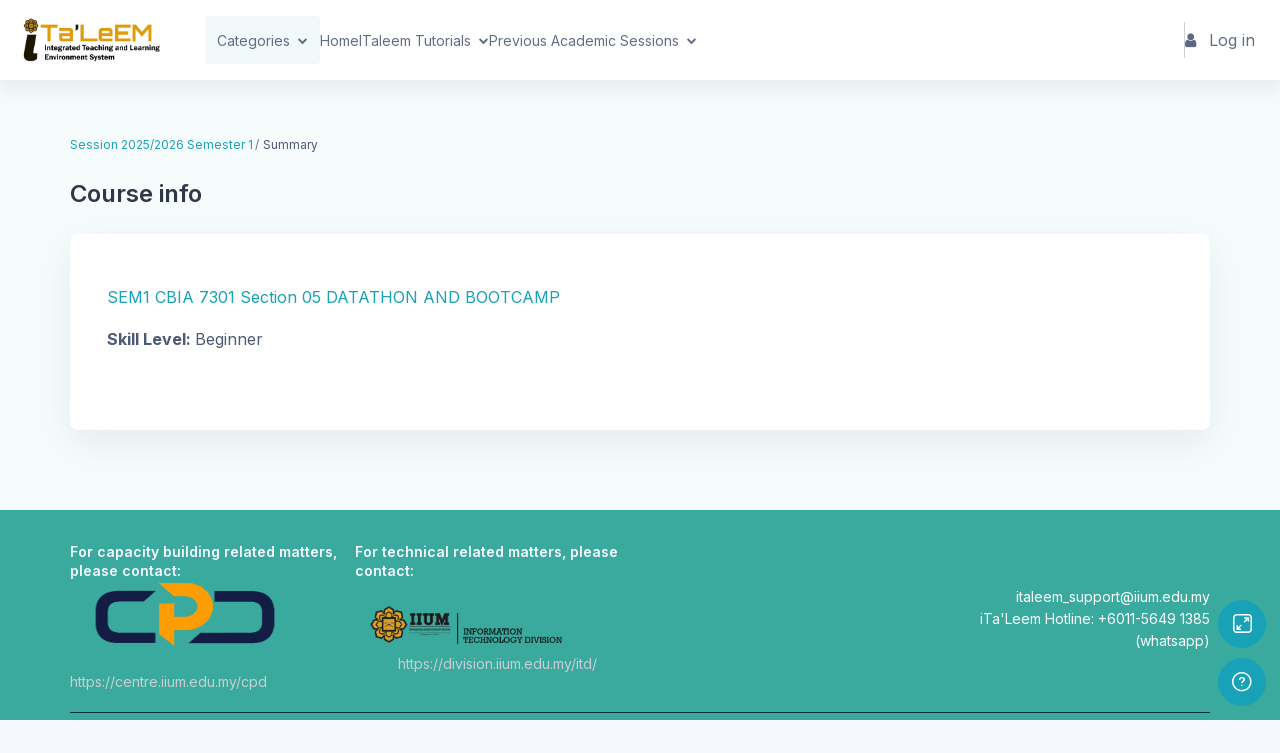

--- FILE ---
content_type: text/html; charset=utf-8
request_url: https://italeemc.iium.edu.my/course/info.php?id=6744&lang=ms
body_size: 16068
content:
<!DOCTYPE html>

<html  dir="ltr" lang="en" xml:lang="en">
<head>
    <title>Summary of SEM1 CBIA 7301 Section 05 DATATHON AND BOOTCAMP | iTa'LeEm</title>
    <link rel="shortcut icon" href="//italeemc.iium.edu.my/pluginfile.php/1/theme_remui/faviconurl/1767757500/iium_minilogo-removebg-preview.png" />
    <meta http-equiv="Content-Type" content="text/html; charset=utf-8" />
<meta name="keywords" content="moodle, Summary of SEM1 CBIA 7301 Section 05 DATATHON AND BOOTCAMP | iTa'LeEm" />
<link rel="stylesheet" type="text/css" href="https://italeemc.iium.edu.my/theme/yui_combo.php?rollup/3.17.2/yui-moodlesimple-min.css" /><script id="firstthemesheet" type="text/css">/** Required in order to fix style inclusion problems in IE with YUI **/</script><link rel="stylesheet" type="text/css" href="https://italeemc.iium.edu.my/theme/styles.php/remui/1767757500_1752798129/all" />
<script>
//<![CDATA[
var M = {}; M.yui = {};
M.pageloadstarttime = new Date();
M.cfg = {"wwwroot":"https:\/\/italeemc.iium.edu.my","homeurl":{},"sesskey":"FaU5B9RGST","sessiontimeout":"7200","sessiontimeoutwarning":"1200","themerev":"1767757500","slasharguments":1,"theme":"remui","iconsystemmodule":"core\/icon_system_fontawesome","jsrev":"1767541706","admin":"admin","svgicons":true,"usertimezone":"Asia\/Kuala_Lumpur","language":"en","courseId":6744,"courseContextId":79376,"contextid":79376,"contextInstanceId":6744,"langrev":1767541706,"templaterev":"1767541706"};var yui1ConfigFn = function(me) {if(/-skin|reset|fonts|grids|base/.test(me.name)){me.type='css';me.path=me.path.replace(/\.js/,'.css');me.path=me.path.replace(/\/yui2-skin/,'/assets/skins/sam/yui2-skin')}};
var yui2ConfigFn = function(me) {var parts=me.name.replace(/^moodle-/,'').split('-'),component=parts.shift(),module=parts[0],min='-min';if(/-(skin|core)$/.test(me.name)){parts.pop();me.type='css';min=''}
if(module){var filename=parts.join('-');me.path=component+'/'+module+'/'+filename+min+'.'+me.type}else{me.path=component+'/'+component+'.'+me.type}};
YUI_config = {"debug":false,"base":"https:\/\/italeemc.iium.edu.my\/lib\/yuilib\/3.17.2\/","comboBase":"https:\/\/italeemc.iium.edu.my\/theme\/yui_combo.php?","combine":true,"filter":null,"insertBefore":"firstthemesheet","groups":{"yui2":{"base":"https:\/\/italeemc.iium.edu.my\/lib\/yuilib\/2in3\/2.9.0\/build\/","comboBase":"https:\/\/italeemc.iium.edu.my\/theme\/yui_combo.php?","combine":true,"ext":false,"root":"2in3\/2.9.0\/build\/","patterns":{"yui2-":{"group":"yui2","configFn":yui1ConfigFn}}},"moodle":{"name":"moodle","base":"https:\/\/italeemc.iium.edu.my\/theme\/yui_combo.php?m\/1767541706\/","combine":true,"comboBase":"https:\/\/italeemc.iium.edu.my\/theme\/yui_combo.php?","ext":false,"root":"m\/1767541706\/","patterns":{"moodle-":{"group":"moodle","configFn":yui2ConfigFn}},"filter":null,"modules":{"moodle-core-maintenancemodetimer":{"requires":["base","node"]},"moodle-core-actionmenu":{"requires":["base","event","node-event-simulate"]},"moodle-core-chooserdialogue":{"requires":["base","panel","moodle-core-notification"]},"moodle-core-event":{"requires":["event-custom"]},"moodle-core-lockscroll":{"requires":["plugin","base-build"]},"moodle-core-formchangechecker":{"requires":["base","event-focus","moodle-core-event"]},"moodle-core-languninstallconfirm":{"requires":["base","node","moodle-core-notification-confirm","moodle-core-notification-alert"]},"moodle-core-notification":{"requires":["moodle-core-notification-dialogue","moodle-core-notification-alert","moodle-core-notification-confirm","moodle-core-notification-exception","moodle-core-notification-ajaxexception"]},"moodle-core-notification-dialogue":{"requires":["base","node","panel","escape","event-key","dd-plugin","moodle-core-widget-focusafterclose","moodle-core-lockscroll"]},"moodle-core-notification-alert":{"requires":["moodle-core-notification-dialogue"]},"moodle-core-notification-confirm":{"requires":["moodle-core-notification-dialogue"]},"moodle-core-notification-exception":{"requires":["moodle-core-notification-dialogue"]},"moodle-core-notification-ajaxexception":{"requires":["moodle-core-notification-dialogue"]},"moodle-core-blocks":{"requires":["base","node","io","dom","dd","dd-scroll","moodle-core-dragdrop","moodle-core-notification"]},"moodle-core-tooltip":{"requires":["base","node","io-base","moodle-core-notification-dialogue","json-parse","widget-position","widget-position-align","event-outside","cache-base"]},"moodle-core-handlebars":{"condition":{"trigger":"handlebars","when":"after"}},"moodle-core-dragdrop":{"requires":["base","node","io","dom","dd","event-key","event-focus","moodle-core-notification"]},"moodle-core-popuphelp":{"requires":["moodle-core-tooltip"]},"moodle-core_availability-form":{"requires":["base","node","event","event-delegate","panel","moodle-core-notification-dialogue","json"]},"moodle-backup-backupselectall":{"requires":["node","event","node-event-simulate","anim"]},"moodle-backup-confirmcancel":{"requires":["node","node-event-simulate","moodle-core-notification-confirm"]},"moodle-course-management":{"requires":["base","node","io-base","moodle-core-notification-exception","json-parse","dd-constrain","dd-proxy","dd-drop","dd-delegate","node-event-delegate"]},"moodle-course-util":{"requires":["node"],"use":["moodle-course-util-base"],"submodules":{"moodle-course-util-base":{},"moodle-course-util-section":{"requires":["node","moodle-course-util-base"]},"moodle-course-util-cm":{"requires":["node","moodle-course-util-base"]}}},"moodle-course-categoryexpander":{"requires":["node","event-key"]},"moodle-course-dragdrop":{"requires":["base","node","io","dom","dd","dd-scroll","moodle-core-dragdrop","moodle-core-notification","moodle-course-coursebase","moodle-course-util"]},"moodle-form-dateselector":{"requires":["base","node","overlay","calendar"]},"moodle-form-shortforms":{"requires":["node","base","selector-css3","moodle-core-event"]},"moodle-form-passwordunmask":{"requires":[]},"moodle-question-preview":{"requires":["base","dom","event-delegate","event-key","core_question_engine"]},"moodle-question-searchform":{"requires":["base","node"]},"moodle-question-chooser":{"requires":["moodle-core-chooserdialogue"]},"moodle-availability_completion-form":{"requires":["base","node","event","moodle-core_availability-form"]},"moodle-availability_date-form":{"requires":["base","node","event","io","moodle-core_availability-form"]},"moodle-availability_grade-form":{"requires":["base","node","event","moodle-core_availability-form"]},"moodle-availability_group-form":{"requires":["base","node","event","moodle-core_availability-form"]},"moodle-availability_grouping-form":{"requires":["base","node","event","moodle-core_availability-form"]},"moodle-availability_profile-form":{"requires":["base","node","event","moodle-core_availability-form"]},"moodle-mod_assign-history":{"requires":["node","transition"]},"moodle-mod_attendance-groupfilter":{"requires":["base","node"]},"moodle-mod_checklist-linkselect":{"requires":["node","event-valuechange"]},"moodle-mod_quiz-toolboxes":{"requires":["base","node","event","event-key","io","moodle-mod_quiz-quizbase","moodle-mod_quiz-util-slot","moodle-core-notification-ajaxexception"]},"moodle-mod_quiz-modform":{"requires":["base","node","event"]},"moodle-mod_quiz-autosave":{"requires":["base","node","event","event-valuechange","node-event-delegate","io-form"]},"moodle-mod_quiz-util":{"requires":["node","moodle-core-actionmenu"],"use":["moodle-mod_quiz-util-base"],"submodules":{"moodle-mod_quiz-util-base":{},"moodle-mod_quiz-util-slot":{"requires":["node","moodle-mod_quiz-util-base"]},"moodle-mod_quiz-util-page":{"requires":["node","moodle-mod_quiz-util-base"]}}},"moodle-mod_quiz-quizbase":{"requires":["base","node"]},"moodle-mod_quiz-questionchooser":{"requires":["moodle-core-chooserdialogue","moodle-mod_quiz-util","querystring-parse"]},"moodle-mod_quiz-dragdrop":{"requires":["base","node","io","dom","dd","dd-scroll","moodle-core-dragdrop","moodle-core-notification","moodle-mod_quiz-quizbase","moodle-mod_quiz-util-base","moodle-mod_quiz-util-page","moodle-mod_quiz-util-slot","moodle-course-util"]},"moodle-message_airnotifier-toolboxes":{"requires":["base","node","io"]},"moodle-block_xp-filters":{"requires":["base","node","moodle-core-dragdrop","moodle-core-notification-confirm","moodle-block_xp-rulepicker"]},"moodle-block_xp-notification":{"requires":["base","node","handlebars","button-plugin","moodle-core-notification-dialogue"]},"moodle-block_xp-rulepicker":{"requires":["base","node","handlebars","moodle-core-notification-dialogue"]},"moodle-filter_glossary-autolinker":{"requires":["base","node","io-base","json-parse","event-delegate","overlay","moodle-core-event","moodle-core-notification-alert","moodle-core-notification-exception","moodle-core-notification-ajaxexception"]},"moodle-filter_mathjaxloader-loader":{"requires":["moodle-core-event"]},"moodle-editor_atto-editor":{"requires":["node","transition","io","overlay","escape","event","event-simulate","event-custom","node-event-html5","node-event-simulate","yui-throttle","moodle-core-notification-dialogue","moodle-core-notification-confirm","moodle-editor_atto-rangy","handlebars","timers","querystring-stringify"]},"moodle-editor_atto-plugin":{"requires":["node","base","escape","event","event-outside","handlebars","event-custom","timers","moodle-editor_atto-menu"]},"moodle-editor_atto-menu":{"requires":["moodle-core-notification-dialogue","node","event","event-custom"]},"moodle-editor_atto-rangy":{"requires":[]},"moodle-report_eventlist-eventfilter":{"requires":["base","event","node","node-event-delegate","datatable","autocomplete","autocomplete-filters"]},"moodle-report_loglive-fetchlogs":{"requires":["base","event","node","io","node-event-delegate"]},"moodle-gradereport_history-userselector":{"requires":["escape","event-delegate","event-key","handlebars","io-base","json-parse","moodle-core-notification-dialogue"]},"moodle-qbank_editquestion-chooser":{"requires":["moodle-core-chooserdialogue"]},"moodle-tool_capability-search":{"requires":["base","node"]},"moodle-tool_lp-dragdrop-reorder":{"requires":["moodle-core-dragdrop"]},"moodle-tool_monitor-dropdown":{"requires":["base","event","node"]},"moodle-assignfeedback_editpdf-editor":{"requires":["base","event","node","io","graphics","json","event-move","event-resize","transition","querystring-stringify-simple","moodle-core-notification-dialog","moodle-core-notification-alert","moodle-core-notification-warning","moodle-core-notification-exception","moodle-core-notification-ajaxexception"]},"moodle-atto_accessibilitychecker-button":{"requires":["color-base","moodle-editor_atto-plugin"]},"moodle-atto_accessibilityhelper-button":{"requires":["moodle-editor_atto-plugin"]},"moodle-atto_align-button":{"requires":["moodle-editor_atto-plugin"]},"moodle-atto_bold-button":{"requires":["moodle-editor_atto-plugin"]},"moodle-atto_charmap-button":{"requires":["moodle-editor_atto-plugin"]},"moodle-atto_clear-button":{"requires":["moodle-editor_atto-plugin"]},"moodle-atto_collapse-button":{"requires":["moodle-editor_atto-plugin"]},"moodle-atto_emojipicker-button":{"requires":["moodle-editor_atto-plugin"]},"moodle-atto_emoticon-button":{"requires":["moodle-editor_atto-plugin"]},"moodle-atto_equation-button":{"requires":["moodle-editor_atto-plugin","moodle-core-event","io","event-valuechange","tabview","array-extras"]},"moodle-atto_h5p-button":{"requires":["moodle-editor_atto-plugin"]},"moodle-atto_html-beautify":{},"moodle-atto_html-button":{"requires":["promise","moodle-editor_atto-plugin","moodle-atto_html-beautify","moodle-atto_html-codemirror","event-valuechange"]},"moodle-atto_html-codemirror":{"requires":["moodle-atto_html-codemirror-skin"]},"moodle-atto_image-button":{"requires":["moodle-editor_atto-plugin"]},"moodle-atto_indent-button":{"requires":["moodle-editor_atto-plugin"]},"moodle-atto_italic-button":{"requires":["moodle-editor_atto-plugin"]},"moodle-atto_link-button":{"requires":["moodle-editor_atto-plugin"]},"moodle-atto_managefiles-button":{"requires":["moodle-editor_atto-plugin"]},"moodle-atto_managefiles-usedfiles":{"requires":["node","escape"]},"moodle-atto_media-button":{"requires":["moodle-editor_atto-plugin","moodle-form-shortforms"]},"moodle-atto_noautolink-button":{"requires":["moodle-editor_atto-plugin"]},"moodle-atto_orderedlist-button":{"requires":["moodle-editor_atto-plugin"]},"moodle-atto_recordrtc-button":{"requires":["moodle-editor_atto-plugin","moodle-atto_recordrtc-recording"]},"moodle-atto_recordrtc-recording":{"requires":["moodle-atto_recordrtc-button"]},"moodle-atto_rtl-button":{"requires":["moodle-editor_atto-plugin"]},"moodle-atto_strike-button":{"requires":["moodle-editor_atto-plugin"]},"moodle-atto_subscript-button":{"requires":["moodle-editor_atto-plugin"]},"moodle-atto_superscript-button":{"requires":["moodle-editor_atto-plugin"]},"moodle-atto_table-button":{"requires":["moodle-editor_atto-plugin","moodle-editor_atto-menu","event","event-valuechange"]},"moodle-atto_teamsmeeting-button":{"requires":["moodle-editor_atto-plugin"]},"moodle-atto_title-button":{"requires":["moodle-editor_atto-plugin"]},"moodle-atto_underline-button":{"requires":["moodle-editor_atto-plugin"]},"moodle-atto_undo-button":{"requires":["moodle-editor_atto-plugin"]},"moodle-atto_unorderedlist-button":{"requires":["moodle-editor_atto-plugin"]},"moodle-atto_wiris-button":{"requires":["moodle-editor_atto-plugin","get"]}}},"gallery":{"name":"gallery","base":"https:\/\/italeemc.iium.edu.my\/lib\/yuilib\/gallery\/","combine":true,"comboBase":"https:\/\/italeemc.iium.edu.my\/theme\/yui_combo.php?","ext":false,"root":"gallery\/1767541706\/","patterns":{"gallery-":{"group":"gallery"}}}},"modules":{"core_filepicker":{"name":"core_filepicker","fullpath":"https:\/\/italeemc.iium.edu.my\/lib\/javascript.php\/1767541706\/repository\/filepicker.js","requires":["base","node","node-event-simulate","json","async-queue","io-base","io-upload-iframe","io-form","yui2-treeview","panel","cookie","datatable","datatable-sort","resize-plugin","dd-plugin","escape","moodle-core_filepicker","moodle-core-notification-dialogue"]},"core_comment":{"name":"core_comment","fullpath":"https:\/\/italeemc.iium.edu.my\/lib\/javascript.php\/1767541706\/comment\/comment.js","requires":["base","io-base","node","json","yui2-animation","overlay","escape"]},"mathjax":{"name":"mathjax","fullpath":"https:\/\/cdn.jsdelivr.net\/npm\/mathjax@2.7.9\/MathJax.js?delayStartupUntil=configured"}}};
M.yui.loader = {modules: {}};

//]]>
</script>

    <meta name="viewport" content="width=device-width, initial-scale=1.0">
    <style>
            @import "https://fonts.googleapis.com/css?family=Inter:100,200,300,400,500,600,700,800,900";
    </style>
</head>

<body  id="page-course-info" class="format-topics  path-course chrome dir-ltr lang-en yui-skin-sam yui3-skin-sam italeemc-iium-edu-my pagelayout-incourse course-6744 context-79376 category-13 notloggedin uses-drawers main-area-bg">

<div id='page-loader-wrapper' style='background:#ffffff;position: fixed;top: 0;left: 0;width: 100%;height: 100%;display: flex;justify-content: center;align-items: center;z-index: 9999;overflow:hidden;'>
    <img src='//italeemc.iium.edu.my/pluginfile.php/1/theme_remui/loaderimage/1767757500/3dgifmaker53351.gif' alt='loader image' style='width: 100px;height: 100px;'>
</div>
<script>
    window.addEventListener('load', function (){document.querySelector('#page-loader-wrapper').style.display = 'none';}, false);
    if (localStorage.getItem("nighteyewState") == "1") {
        document.querySelector("#page-loader-wrapper").style.background = "#090909";
    }
</script>

<div class="toast-wrapper mx-auto py-0 fixed-top" role="status" aria-live="polite"></div>
<div id="page-wrapper" class="d-print-block">

    <div>
    <a class="sr-only sr-only-focusable" href="#maincontent">Skip to main content</a>
</div><script src="https://italeemc.iium.edu.my/lib/javascript.php/1767541706/lib/polyfills/polyfill.js"></script>
<script src="https://italeemc.iium.edu.my/theme/yui_combo.php?rollup/3.17.2/yui-moodlesimple-min.js"></script><script src="https://italeemc.iium.edu.my/lib/javascript.php/1767541706/lib/javascript-static.js"></script>
<script>
//<![CDATA[
document.body.className += ' jsenabled';
//]]>
</script>



     <nav class="fm-navbar fixed-top navbar navbar-light navbar-expand moodle-has-zindex greedy justify-content-between" aria-label="Site navigation">
    <a href="https://italeemc.iium.edu.my/" class="navbar-brand d-none d-md-flex align-items-center m-0  aabtn" aria-label="iTa&#039;LeEm - Brand Name">

                <img src="//italeemc.iium.edu.my/pluginfile.php/1/theme_remui/logomini/1767757500/italeem3-removebg-preview.png" class="navbar-brand-logo logomini">


    </a>
    <div class="sub-nav courseheaderbar bg-white">
    <ul class="navbar-nav h-100 m-0 p-0" id="wdm-courseheader">
        <li class="nav-item w-100">
            <div class="nav-link d-block m-0 p-0">
                <h5 class="title m-0" aria-label="Course - SEM1 CBIA 7301 Section 05 DATATHON AND BOOTCAMP"><a href="https://italeemc.iium.edu.my/course/view.php?id=6744 ">SEM1 CBIA 7301 Section 05 DATATHON AND BOOTCAMP</a></h5>

                <div class="d-flex align-items-center">
                    <div class="progress mr-1" style="height: 10px;width: 200px;">
                        <div class="progress-bar" tabindex="0" role="progressbar" style="width: 0%;" aria-valuenow="0" aria-valuemin="0" aria-valuemax="100"></div>
                    </div><span class="progress-text">0%</span>
                </div>
            </div>
        </li>
    </ul>
    <ul class="nav navbar-nav h-100 activity-navigation justify-content-between m-0 p-0" aria-label="Activity Navigation">
        <li class="nav-item m-0 p-0" id="coursePrevious">
            <a class="nav-link px-2 w-100 h-100 d-flex align-items-center justify-content-center disabled" href="javascript:void(0)" aria-disabled='true'>
            <i class="fa fa-angle-left mr-2"></i><span class="navigation-text d-md-none d-lg-block" aria-label="Previous Activity" >Previous</span></a>
        </li>
        <li class="nav-item m-0 p-0 focus-dropdown" id="courseActivities">
            <a class="nav-link px-2 w-100 justify-content-center dropdown-toggle" data-toggle="dropdown" href="javascript:void(0)" data-animation="scale-up" aria-expanded="false" aria-haspopup="listbox" role="button" aria-labelledby="accordionEx1" aria-label="Activity List">
            <span>Course data</span>
            </a>
            <div class="focus-dropdown-menu dropdown-menu-right" role="menu">
                <div class="accordion md-accordion" id="accordionEx1" role="tablist" aria-label="Activity List" aria-multiselectable="true">
                    <!-- Accordion card -->
                      <div class="card border-bottom">
                        <!-- Card header -->
                        <div class="card-header p-p-4" role="tab" id="headingSection-7248">
                          <a class="collapsed" data-toggle="collapse" data-parent="#accordionEx1" href="#collapseSection-7248"
                            aria-expanded="false" aria-controls="collapseSection-7248">
                            <h5 class="mb-0 d-flex justify-content-between">
                              General <i class="fa fa-angle-down rotate-icon"></i>
                            </h5>
                          </a>
                        </div>
                        <!-- Card body -->
                        <div id="collapseSection-7248" class="collapse show" role="tabpanel" aria-labelledby="headingSection-7248"
                          data-parent="#accordionEx1">
                          <div class="card-body m-0 p-0">
                            <div class="card  ">
                                <!-- Card header -->
                                <div class="card-header d-flex activity-item" role="tab">
                                  <a href="https://italeemc.iium.edu.my/mod/forum/view.php?id=8504" class="w-100 d-inline-flex justify-content-left align-items-center">
                                    <img src="https://italeemc.iium.edu.my/theme/image.php/remui/forum/1767757500/monologo?filtericon=1" class="iconlarge activityicon mr-2" alt="" role="presentation" aria-hidden="true">
                                    <h5 class="mb-0">
                                      Announcements
                                    </h5>
                                  </a>
                                </div>
                            </div>
                          </div>
                        </div>
                      </div>
                      <!-- Accordion card -->
                </div>
            </div>
        </li>
        <li class="nav-item m-0 p-0" id="courseNext" aria-disabled="true">
            <a class="nav-link px-2 w-100 h-100 d-flex align-items-center justify-content-center disabled"
            href="javascript:void(0)"
            aria-label="Next Activity" role="button"
            ><span class="navigation-text d-md-none d-lg-block" >Next</span><i class="fa fa-angle-right ml-2"></i></a>
        </li>
    </ul>
    </div>
</nav>

 

    <nav class="navbar fixed-top navbar-expand left  " aria-label="Site navigation">
    
        <a href="https://italeemc.iium.edu.my/" class="navbar-brand d-none d-md-flex align-items-center m-0 aabtn" aria-label="iTa&#039;LeEm - Brand Name" title="iTa&#039;LeEm">
    
                    <img src="//italeemc.iium.edu.my/pluginfile.php/1/theme_remui/logomini/1767757500/italeem3-removebg-preview.png" class="navbar-brand-logo logomini">
    
    
        </a>
    
        <div class="sub-nav">
            <div class="navbar-toggler-wrapper">
                <button class="navbar-toggler aabtn d-block d-lg-none border-0 h-100 p-0" data-toggler="drawers" data-action="toggle" data-target="theme_remui-drawers-primary">
                    <span class="edw-icon edw-icon-Mobile-menu"></span>
                    <span class="sr-only">Side panel</span>
                </button>
            </div>
    
                <div class="primary-navigation">
                    <nav class="moremenu navigation">
                        <ul id="moremenu-6971eb46c9bfd-navbar-nav" role="menubar" class="nav more-nav navbar-nav">
                                    <li  data-key="coursecat" class="dropdown nav-item" role="none" data-forceintomoremenu="false" >
                                        <a class="dropdown-toggle nav-link  catselector-menu " id="drop-down-6971eb46c9bfd" role="menuitem" data-toggle="dropdown"
                                            aria-haspopup="true" aria-expanded="false" href="#" aria-controls="drop-down-menu-6971eb46c9bfd"
                                            
                                            tabindex="-1"
                                             title="Categories"
                                        >
                                            Categories
                                        </a>
                                        <div class="dropdown-menu" role="menu" id="drop-down-menu-6971eb46c9bfd" aria-labelledby="drop-down-6971eb46c9bfd">
                                                <div class="category-wrapper container d-flex flex-column"><div class="menu-wrapper">
                        <ul class="m-0 p-pl-5">
                            <li><a href="https://italeemc.iium.edu.my/course/index.php?categoryid=all" data-cat-id="0" class="category-link ellipsis">All categories</a></li>
                        </ul>
                  </div><div class="menu-wrapper"><ul class="m-0 p-pl-5">
                                <li><div class="d-flex flex-gap-2 w-100">
                                <a href="https://italeemc.iium.edu.my/course/index.php?categoryid=28" data-cat-id="28" class="category-link ellipsis catvisibility-1 ">CPD - CENTRE FOR PROFESSIONAL DEVELOPMENT</a>
                                <i class="hidden-label edw-icon edw-icon-Hide p-mt-0d5 catvisibility-1" aria-hidden="true"></i>
                                </div></li>
                            </ul></div><div class="menu-wrapper"><div class="menu-heading d-flex flex-gap-2 w-100">
                            <div class="toggle-btn d-flex justify-content-center align-items-center collapsed" data-toggle="collapse" data-target="#collapse1855007992101410" aria-controls="collapseTwo">
                                <span class="expande-icon edw-icon edw-icon-Down-Arrow" title=""></span>
                                <span class="collaps-icon edw-icon edw-icon-UpArrow" title=""></span>
                            </div>
                            <a href="https://italeemc.iium.edu.my/course/index.php?categoryid=2" data-cat-id="2" class="category-link ellipsis catvisibility-1 ">Session 2025/2026 Semester 1</a>
                            <i class="hidden-label edw-icon edw-icon-Hide p-mt-0d5 catvisibility-1" aria-hidden="true"></i>
                        </div><div id="collapse1855007992101410" class="collapse">
                            <div class="menu-body"><div class="menu-wrapper"><ul class="m-0 p-pl-5">
                                <li><div class="d-flex flex-gap-2 w-100">
                                <a href="https://italeemc.iium.edu.my/course/index.php?categoryid=9" data-cat-id="9" class="category-link ellipsis catvisibility-1 ">ABDULHAMID ABUSULAYMAN KULLIYYAH OF ISLAMIC REVEALED KNOWLEDGE AND HUMAN SCIENCES</a>
                                <i class="hidden-label edw-icon edw-icon-Hide p-mt-0d5 catvisibility-1" aria-hidden="true"></i>
                                </div></li>
                            </ul></div><div class="menu-wrapper"><ul class="m-0 p-pl-5">
                                <li><div class="d-flex flex-gap-2 w-100">
                                <a href="https://italeemc.iium.edu.my/course/index.php?categoryid=19" data-cat-id="19" class="category-link ellipsis catvisibility-1 ">AHMAD IBRAHIM KULLIYYAH OF LAWS</a>
                                <i class="hidden-label edw-icon edw-icon-Hide p-mt-0d5 catvisibility-1" aria-hidden="true"></i>
                                </div></li>
                            </ul></div><div class="menu-wrapper"><ul class="m-0 p-pl-5">
                                <li><div class="d-flex flex-gap-2 w-100">
                                <a href="https://italeemc.iium.edu.my/course/index.php?categoryid=6" data-cat-id="6" class="category-link ellipsis catvisibility-1 ">ALLIED HEALTH SCIENCE</a>
                                <i class="hidden-label edw-icon edw-icon-Hide p-mt-0d5 catvisibility-1" aria-hidden="true"></i>
                                </div></li>
                            </ul></div><div class="menu-wrapper"><ul class="m-0 p-pl-5">
                                <li><div class="d-flex flex-gap-2 w-100">
                                <a href="https://italeemc.iium.edu.my/course/index.php?categoryid=11" data-cat-id="11" class="category-link ellipsis catvisibility-1 ">ARCHITECTURE &amp; ENVIRONMENTAL DESIGN</a>
                                <i class="hidden-label edw-icon edw-icon-Hide p-mt-0d5 catvisibility-1" aria-hidden="true"></i>
                                </div></li>
                            </ul></div><div class="menu-wrapper"><ul class="m-0 p-pl-5">
                                <li><div class="d-flex flex-gap-2 w-100">
                                <a href="https://italeemc.iium.edu.my/course/index.php?categoryid=4" data-cat-id="4" class="category-link ellipsis catvisibility-1 ">ARTS PROGRAMME</a>
                                <i class="hidden-label edw-icon edw-icon-Hide p-mt-0d5 catvisibility-1" aria-hidden="true"></i>
                                </div></li>
                            </ul></div><div class="menu-wrapper"><ul class="m-0 p-pl-5">
                                <li><div class="d-flex flex-gap-2 w-100">
                                <a href="https://italeemc.iium.edu.my/course/index.php?categoryid=14" data-cat-id="14" class="category-link ellipsis catvisibility-1 ">CREDITED CO-CURRICULAR CENTRE</a>
                                <i class="hidden-label edw-icon edw-icon-Hide p-mt-0d5 catvisibility-1" aria-hidden="true"></i>
                                </div></li>
                            </ul></div><div class="menu-wrapper"><ul class="m-0 p-pl-5">
                                <li><div class="d-flex flex-gap-2 w-100">
                                <a href="https://italeemc.iium.edu.my/course/index.php?categoryid=25" data-cat-id="25" class="category-link ellipsis catvisibility-1 ">DENTISTRY</a>
                                <i class="hidden-label edw-icon edw-icon-Hide p-mt-0d5 catvisibility-1" aria-hidden="true"></i>
                                </div></li>
                            </ul></div><div class="menu-wrapper"><ul class="m-0 p-pl-5">
                                <li><div class="d-flex flex-gap-2 w-100">
                                <a href="https://italeemc.iium.edu.my/course/index.php?categoryid=7" data-cat-id="7" class="category-link ellipsis catvisibility-1 ">ECONOMICS AND MANAGEMENT SCIENCES</a>
                                <i class="hidden-label edw-icon edw-icon-Hide p-mt-0d5 catvisibility-1" aria-hidden="true"></i>
                                </div></li>
                            </ul></div><div class="menu-wrapper"><ul class="m-0 p-pl-5">
                                <li><div class="d-flex flex-gap-2 w-100">
                                <a href="https://italeemc.iium.edu.my/course/index.php?categoryid=16" data-cat-id="16" class="category-link ellipsis catvisibility-1 ">EDUCATION</a>
                                <i class="hidden-label edw-icon edw-icon-Hide p-mt-0d5 catvisibility-1" aria-hidden="true"></i>
                                </div></li>
                            </ul></div><div class="menu-wrapper"><ul class="m-0 p-pl-5">
                                <li><div class="d-flex flex-gap-2 w-100">
                                <a href="https://italeemc.iium.edu.my/course/index.php?categoryid=8" data-cat-id="8" class="category-link ellipsis catvisibility-1 ">ENGINEERING</a>
                                <i class="hidden-label edw-icon edw-icon-Hide p-mt-0d5 catvisibility-1" aria-hidden="true"></i>
                                </div></li>
                            </ul></div><div class="menu-wrapper"><ul class="m-0 p-pl-5">
                                <li><div class="d-flex flex-gap-2 w-100">
                                <a href="https://italeemc.iium.edu.my/course/index.php?categoryid=13" data-cat-id="13" class="category-link ellipsis catvisibility-1 ">INFORMATION &amp; COMMUNICATION TECHNOLOGY</a>
                                <i class="hidden-label edw-icon edw-icon-Hide p-mt-0d5 catvisibility-1" aria-hidden="true"></i>
                                </div></li>
                            </ul></div><div class="menu-wrapper"><ul class="m-0 p-pl-5">
                                <li><div class="d-flex flex-gap-2 w-100">
                                <a href="https://italeemc.iium.edu.my/course/index.php?categoryid=17" data-cat-id="17" class="category-link ellipsis catvisibility-1 ">INTERNATIONAL INSTITUTE FOR HALAL RESEARCH AND TRAINING</a>
                                <i class="hidden-label edw-icon edw-icon-Hide p-mt-0d5 catvisibility-1" aria-hidden="true"></i>
                                </div></li>
                            </ul></div><div class="menu-wrapper"><ul class="m-0 p-pl-5">
                                <li><div class="d-flex flex-gap-2 w-100">
                                <a href="https://italeemc.iium.edu.my/course/index.php?categoryid=24" data-cat-id="24" class="category-link ellipsis catvisibility-1 ">INTERNATIONAL INSTITUTE OF ISLAMIC THOUGHT AND CIVILISATION</a>
                                <i class="hidden-label edw-icon edw-icon-Hide p-mt-0d5 catvisibility-1" aria-hidden="true"></i>
                                </div></li>
                            </ul></div><div class="menu-wrapper"><ul class="m-0 p-pl-5">
                                <li><div class="d-flex flex-gap-2 w-100">
                                <a href="https://italeemc.iium.edu.my/course/index.php?categoryid=18" data-cat-id="18" class="category-link ellipsis catvisibility-1 ">ISLAMIC BANKING AND FINANCE</a>
                                <i class="hidden-label edw-icon edw-icon-Hide p-mt-0d5 catvisibility-1" aria-hidden="true"></i>
                                </div></li>
                            </ul></div><div class="menu-wrapper"><ul class="m-0 p-pl-5">
                                <li><div class="d-flex flex-gap-2 w-100">
                                <a href="https://italeemc.iium.edu.my/course/index.php?categoryid=5" data-cat-id="5" class="category-link ellipsis catvisibility-1 ">LANGUAGES</a>
                                <i class="hidden-label edw-icon edw-icon-Hide p-mt-0d5 catvisibility-1" aria-hidden="true"></i>
                                </div></li>
                            </ul></div><div class="menu-wrapper"><ul class="m-0 p-pl-5">
                                <li><div class="d-flex flex-gap-2 w-100">
                                <a href="https://italeemc.iium.edu.my/course/index.php?categoryid=20" data-cat-id="20" class="category-link ellipsis catvisibility-1 ">LANGUAGES &amp; PRE-UNIVERSITY ACADEMIC DEVELOPMENT</a>
                                <i class="hidden-label edw-icon edw-icon-Hide p-mt-0d5 catvisibility-1" aria-hidden="true"></i>
                                </div></li>
                            </ul></div><div class="menu-wrapper"><ul class="m-0 p-pl-5">
                                <li><div class="d-flex flex-gap-2 w-100">
                                <a href="https://italeemc.iium.edu.my/course/index.php?categoryid=15" data-cat-id="15" class="category-link ellipsis catvisibility-1 ">MEDICINE</a>
                                <i class="hidden-label edw-icon edw-icon-Hide p-mt-0d5 catvisibility-1" aria-hidden="true"></i>
                                </div></li>
                            </ul></div><div class="menu-wrapper"><ul class="m-0 p-pl-5">
                                <li><div class="d-flex flex-gap-2 w-100">
                                <a href="https://italeemc.iium.edu.my/course/index.php?categoryid=21" data-cat-id="21" class="category-link ellipsis catvisibility-1 ">NURSING</a>
                                <i class="hidden-label edw-icon edw-icon-Hide p-mt-0d5 catvisibility-1" aria-hidden="true"></i>
                                </div></li>
                            </ul></div><div class="menu-wrapper"><ul class="m-0 p-pl-5">
                                <li><div class="d-flex flex-gap-2 w-100">
                                <a href="https://italeemc.iium.edu.my/course/index.php?categoryid=22" data-cat-id="22" class="category-link ellipsis catvisibility-1 ">PHARMACY</a>
                                <i class="hidden-label edw-icon edw-icon-Hide p-mt-0d5 catvisibility-1" aria-hidden="true"></i>
                                </div></li>
                            </ul></div><div class="menu-wrapper"><ul class="m-0 p-pl-5">
                                <li><div class="d-flex flex-gap-2 w-100">
                                <a href="https://italeemc.iium.edu.my/course/index.php?categoryid=26" data-cat-id="26" class="category-link ellipsis catvisibility-1 ">PLANETARY SURVIVAL FOR SUSTAINABLE WELL-BEING</a>
                                <i class="hidden-label edw-icon edw-icon-Hide p-mt-0d5 catvisibility-1" aria-hidden="true"></i>
                                </div></li>
                            </ul></div><div class="menu-wrapper"><ul class="m-0 p-pl-5">
                                <li><div class="d-flex flex-gap-2 w-100">
                                <a href="https://italeemc.iium.edu.my/course/index.php?categoryid=12" data-cat-id="12" class="category-link ellipsis catvisibility-1 ">SCIENCE</a>
                                <i class="hidden-label edw-icon edw-icon-Hide p-mt-0d5 catvisibility-1" aria-hidden="true"></i>
                                </div></li>
                            </ul></div><div class="menu-wrapper"><ul class="m-0 p-pl-5">
                                <li><div class="d-flex flex-gap-2 w-100">
                                <a href="https://italeemc.iium.edu.my/course/index.php?categoryid=3" data-cat-id="3" class="category-link ellipsis catvisibility-1 ">SCIENCES PROGRAMME</a>
                                <i class="hidden-label edw-icon edw-icon-Hide p-mt-0d5 catvisibility-1" aria-hidden="true"></i>
                                </div></li>
                            </ul></div><div class="menu-wrapper"><ul class="m-0 p-pl-5">
                                <li><div class="d-flex flex-gap-2 w-100">
                                <a href="https://italeemc.iium.edu.my/course/index.php?categoryid=23" data-cat-id="23" class="category-link ellipsis catvisibility-1 ">SEJAHTERA CENTRE FOR SUSTAINABILTY AND HUMANITY</a>
                                <i class="hidden-label edw-icon edw-icon-Hide p-mt-0d5 catvisibility-1" aria-hidden="true"></i>
                                </div></li>
                            </ul></div><div class="menu-wrapper"><ul class="m-0 p-pl-5">
                                <li><div class="d-flex flex-gap-2 w-100">
                                <a href="https://italeemc.iium.edu.my/course/index.php?categoryid=10" data-cat-id="10" class="category-link ellipsis catvisibility-1 ">SUSTAINABLE TOURISM AND CONTEMPORARY LANGUAGES</a>
                                <i class="hidden-label edw-icon edw-icon-Hide p-mt-0d5 catvisibility-1" aria-hidden="true"></i>
                                </div></li>
                            </ul></div></div></div></div><div class="menu-wrapper"><div class="menu-heading d-flex flex-gap-2 w-100">
                            <div class="toggle-btn d-flex justify-content-center align-items-center collapsed" data-toggle="collapse" data-target="#collapse1855007992103975" aria-controls="collapseTwo">
                                <span class="expande-icon edw-icon edw-icon-Down-Arrow" title=""></span>
                                <span class="collaps-icon edw-icon edw-icon-UpArrow" title=""></span>
                            </div>
                            <a href="https://italeemc.iium.edu.my/course/index.php?categoryid=29" data-cat-id="29" class="category-link ellipsis catvisibility-1 ">Session 2025/2026 Semester 2</a>
                            <i class="hidden-label edw-icon edw-icon-Hide p-mt-0d5 catvisibility-1" aria-hidden="true"></i>
                        </div><div id="collapse1855007992103975" class="collapse">
                            <div class="menu-body"><div class="menu-wrapper"><ul class="m-0 p-pl-5">
                                <li><div class="d-flex flex-gap-2 w-100">
                                <a href="https://italeemc.iium.edu.my/course/index.php?categoryid=33" data-cat-id="33" class="category-link ellipsis catvisibility-1 ">ABDULHAMID ABUSULAYMAN KULLIYYAH OF ISLAMIC REVEALED KNOWLEDGE AND HUMAN SCIENCES</a>
                                <i class="hidden-label edw-icon edw-icon-Hide p-mt-0d5 catvisibility-1" aria-hidden="true"></i>
                                </div></li>
                            </ul></div><div class="menu-wrapper"><ul class="m-0 p-pl-5">
                                <li><div class="d-flex flex-gap-2 w-100">
                                <a href="https://italeemc.iium.edu.my/course/index.php?categoryid=35" data-cat-id="35" class="category-link ellipsis catvisibility-1 ">AHMAD IBRAHIM KULLIYYAH OF LAWS</a>
                                <i class="hidden-label edw-icon edw-icon-Hide p-mt-0d5 catvisibility-1" aria-hidden="true"></i>
                                </div></li>
                            </ul></div><div class="menu-wrapper"><ul class="m-0 p-pl-5">
                                <li><div class="d-flex flex-gap-2 w-100">
                                <a href="https://italeemc.iium.edu.my/course/index.php?categoryid=47" data-cat-id="47" class="category-link ellipsis catvisibility-1 ">ALLIED HEALTH SCIENCE</a>
                                <i class="hidden-label edw-icon edw-icon-Hide p-mt-0d5 catvisibility-1" aria-hidden="true"></i>
                                </div></li>
                            </ul></div><div class="menu-wrapper"><ul class="m-0 p-pl-5">
                                <li><div class="d-flex flex-gap-2 w-100">
                                <a href="https://italeemc.iium.edu.my/course/index.php?categoryid=48" data-cat-id="48" class="category-link ellipsis catvisibility-1 ">ARCHITECTURE &amp; ENVIRONMENTAL DESIGN</a>
                                <i class="hidden-label edw-icon edw-icon-Hide p-mt-0d5 catvisibility-1" aria-hidden="true"></i>
                                </div></li>
                            </ul></div><div class="menu-wrapper"><ul class="m-0 p-pl-5">
                                <li><div class="d-flex flex-gap-2 w-100">
                                <a href="https://italeemc.iium.edu.my/course/index.php?categoryid=30" data-cat-id="30" class="category-link ellipsis catvisibility-1 ">ARTS PROGRAMME</a>
                                <i class="hidden-label edw-icon edw-icon-Hide p-mt-0d5 catvisibility-1" aria-hidden="true"></i>
                                </div></li>
                            </ul></div><div class="menu-wrapper"><ul class="m-0 p-pl-5">
                                <li><div class="d-flex flex-gap-2 w-100">
                                <a href="https://italeemc.iium.edu.my/course/index.php?categoryid=49" data-cat-id="49" class="category-link ellipsis catvisibility-1 ">CREDITED CO-CURRICULAR CENTRE</a>
                                <i class="hidden-label edw-icon edw-icon-Hide p-mt-0d5 catvisibility-1" aria-hidden="true"></i>
                                </div></li>
                            </ul></div><div class="menu-wrapper"><ul class="m-0 p-pl-5">
                                <li><div class="d-flex flex-gap-2 w-100">
                                <a href="https://italeemc.iium.edu.my/course/index.php?categoryid=43" data-cat-id="43" class="category-link ellipsis catvisibility-1 ">ECONOMICS AND MANAGEMENT SCIENCES</a>
                                <i class="hidden-label edw-icon edw-icon-Hide p-mt-0d5 catvisibility-1" aria-hidden="true"></i>
                                </div></li>
                            </ul></div><div class="menu-wrapper"><ul class="m-0 p-pl-5">
                                <li><div class="d-flex flex-gap-2 w-100">
                                <a href="https://italeemc.iium.edu.my/course/index.php?categoryid=37" data-cat-id="37" class="category-link ellipsis catvisibility-1 ">EDUCATION</a>
                                <i class="hidden-label edw-icon edw-icon-Hide p-mt-0d5 catvisibility-1" aria-hidden="true"></i>
                                </div></li>
                            </ul></div><div class="menu-wrapper"><ul class="m-0 p-pl-5">
                                <li><div class="d-flex flex-gap-2 w-100">
                                <a href="https://italeemc.iium.edu.my/course/index.php?categoryid=34" data-cat-id="34" class="category-link ellipsis catvisibility-1 ">ENGINEERING</a>
                                <i class="hidden-label edw-icon edw-icon-Hide p-mt-0d5 catvisibility-1" aria-hidden="true"></i>
                                </div></li>
                            </ul></div><div class="menu-wrapper"><ul class="m-0 p-pl-5">
                                <li><div class="d-flex flex-gap-2 w-100">
                                <a href="https://italeemc.iium.edu.my/course/index.php?categoryid=36" data-cat-id="36" class="category-link ellipsis catvisibility-1 ">INFORMATION &amp; COMMUNICATION TECHNOLOGY</a>
                                <i class="hidden-label edw-icon edw-icon-Hide p-mt-0d5 catvisibility-1" aria-hidden="true"></i>
                                </div></li>
                            </ul></div><div class="menu-wrapper"><ul class="m-0 p-pl-5">
                                <li><div class="d-flex flex-gap-2 w-100">
                                <a href="https://italeemc.iium.edu.my/course/index.php?categoryid=31" data-cat-id="31" class="category-link ellipsis catvisibility-1 ">LANGUAGES</a>
                                <i class="hidden-label edw-icon edw-icon-Hide p-mt-0d5 catvisibility-1" aria-hidden="true"></i>
                                </div></li>
                            </ul></div><div class="menu-wrapper"><ul class="m-0 p-pl-5">
                                <li><div class="d-flex flex-gap-2 w-100">
                                <a href="https://italeemc.iium.edu.my/course/index.php?categoryid=39" data-cat-id="39" class="category-link ellipsis catvisibility-1 ">LANGUAGES &amp; PRE-UNIVERSITY ACADEMIC DEVELOPMENT</a>
                                <i class="hidden-label edw-icon edw-icon-Hide p-mt-0d5 catvisibility-1" aria-hidden="true"></i>
                                </div></li>
                            </ul></div><div class="menu-wrapper"><ul class="m-0 p-pl-5">
                                <li><div class="d-flex flex-gap-2 w-100">
                                <a href="https://italeemc.iium.edu.my/course/index.php?categoryid=41" data-cat-id="41" class="category-link ellipsis catvisibility-1 ">MEDICINE</a>
                                <i class="hidden-label edw-icon edw-icon-Hide p-mt-0d5 catvisibility-1" aria-hidden="true"></i>
                                </div></li>
                            </ul></div><div class="menu-wrapper"><div class="menu-heading d-flex flex-gap-2 w-100">
                            <div class="toggle-btn d-flex justify-content-center align-items-center collapsed" data-toggle="collapse" data-target="#collapse1855007992105722" aria-controls="collapseTwo">
                                <span class="expande-icon edw-icon edw-icon-Down-Arrow" title=""></span>
                                <span class="collaps-icon edw-icon edw-icon-UpArrow" title=""></span>
                            </div>
                            <a href="https://italeemc.iium.edu.my/course/index.php?categoryid=42" data-cat-id="42" class="category-link ellipsis catvisibility-1 ">NURSING</a>
                            <i class="hidden-label edw-icon edw-icon-Hide p-mt-0d5 catvisibility-1" aria-hidden="true"></i>
                        </div><div id="collapse1855007992105722" class="collapse">
                            <div class="menu-body"><div class="menu-wrapper"><ul class="m-0 p-pl-5">
                                <li><div class="d-flex flex-gap-2 w-100">
                                <a href="https://italeemc.iium.edu.my/course/index.php?categoryid=46" data-cat-id="46" class="category-link ellipsis catvisibility-1 ">ODL</a>
                                <i class="hidden-label edw-icon edw-icon-Hide p-mt-0d5 catvisibility-1" aria-hidden="true"></i>
                                </div></li>
                            </ul></div></div></div></div><div class="menu-wrapper"><ul class="m-0 p-pl-5">
                                <li><div class="d-flex flex-gap-2 w-100">
                                <a href="https://italeemc.iium.edu.my/course/index.php?categoryid=44" data-cat-id="44" class="category-link ellipsis catvisibility-1 ">PHARMACY</a>
                                <i class="hidden-label edw-icon edw-icon-Hide p-mt-0d5 catvisibility-1" aria-hidden="true"></i>
                                </div></li>
                            </ul></div><div class="menu-wrapper"><ul class="m-0 p-pl-5">
                                <li><div class="d-flex flex-gap-2 w-100">
                                <a href="https://italeemc.iium.edu.my/course/index.php?categoryid=38" data-cat-id="38" class="category-link ellipsis catvisibility-1 ">SCIENCE</a>
                                <i class="hidden-label edw-icon edw-icon-Hide p-mt-0d5 catvisibility-1" aria-hidden="true"></i>
                                </div></li>
                            </ul></div><div class="menu-wrapper"><ul class="m-0 p-pl-5">
                                <li><div class="d-flex flex-gap-2 w-100">
                                <a href="https://italeemc.iium.edu.my/course/index.php?categoryid=32" data-cat-id="32" class="category-link ellipsis catvisibility-1 ">SCIENCES PROGRAMME</a>
                                <i class="hidden-label edw-icon edw-icon-Hide p-mt-0d5 catvisibility-1" aria-hidden="true"></i>
                                </div></li>
                            </ul></div><div class="menu-wrapper"><ul class="m-0 p-pl-5">
                                <li><div class="d-flex flex-gap-2 w-100">
                                <a href="https://italeemc.iium.edu.my/course/index.php?categoryid=45" data-cat-id="45" class="category-link ellipsis catvisibility-1 ">SEJAHTERA CENTRE FOR SUSTAINABILTY AND HUMANITY</a>
                                <i class="hidden-label edw-icon edw-icon-Hide p-mt-0d5 catvisibility-1" aria-hidden="true"></i>
                                </div></li>
                            </ul></div><div class="menu-wrapper"><ul class="m-0 p-pl-5">
                                <li><div class="d-flex flex-gap-2 w-100">
                                <a href="https://italeemc.iium.edu.my/course/index.php?categoryid=40" data-cat-id="40" class="category-link ellipsis catvisibility-1 ">SUSTAINABLE TOURISM AND CONTEMPORARY LANGUAGES</a>
                                <i class="hidden-label edw-icon edw-icon-Hide p-mt-0d5 catvisibility-1" aria-hidden="true"></i>
                                </div></li>
                            </ul></div></div></div></div><div class="menu-wrapper"><ul class="m-0 p-pl-5">
                                <li><div class="d-flex flex-gap-2 w-100">
                                <a href="https://italeemc.iium.edu.my/course/index.php?categoryid=1" data-cat-id="1" class="category-link ellipsis catvisibility-1 ">Category 1</a>
                                <i class="hidden-label edw-icon edw-icon-Hide p-mt-0d5 catvisibility-1" aria-hidden="true"></i>
                                </div></li>
                            </ul></div></div>
                                        </div>
                                    </li>
                                    <li data-key="home" class="nav-item" role="none" data-forceintomoremenu="false" title="Home">
                                                <a role="menuitem" class="nav-link  "
                                                    href="https://italeemc.iium.edu.my/"
                                                    
                                                    tabindex="-1"
                                                >
                                                    Home
                                                </a>
                                    </li>
                                    <li  data-key="" class="dropdown nav-item" role="none" data-forceintomoremenu="false" >
                                        <a class="dropdown-toggle nav-link  " id="drop-down-6971eb46c9b67" role="menuitem" data-toggle="dropdown"
                                            aria-haspopup="true" aria-expanded="false" href="#" aria-controls="drop-down-menu-6971eb46c9b67"
                                            
                                            tabindex="-1"
                                             title="ITaleem Tutorials"
                                        >
                                            ITaleem Tutorials
                                        </a>
                                        <div class="dropdown-menu" role="menu" id="drop-down-menu-6971eb46c9b67" aria-labelledby="drop-down-6971eb46c9b67">
                                                        <a class="dropdown-item" role="menuitem" href="https://tinyurl.com/5hd2mppd" target="_blank"  tabindex="-1">iTaleem Video Tutorials</a>
                                                        <a class="dropdown-item" role="menuitem" href="https://tinyurl.com/2cbk8dp8" target="_blank"  tabindex="-1">Course Backup Guide</a>
                                                        <a class="dropdown-item" role="menuitem" href="https://istack.iium.edu.my/books/%22italeem-guidelines-for-beginners%22" target="_blank"  tabindex="-1">Guidelines for Beginners</a>
                                        </div>
                                    </li>
                                    <li  data-key="" class="dropdown nav-item" role="none" data-forceintomoremenu="false" >
                                        <a class="dropdown-toggle nav-link  " id="drop-down-6971eb46c9b97" role="menuitem" data-toggle="dropdown"
                                            aria-haspopup="true" aria-expanded="false" href="#" aria-controls="drop-down-menu-6971eb46c9b97"
                                            
                                            tabindex="-1"
                                             title="Previous Academic Sessions"
                                        >
                                            Previous Academic Sessions
                                        </a>
                                        <div class="dropdown-menu" role="menu" id="drop-down-menu-6971eb46c9b97" aria-labelledby="drop-down-6971eb46c9b97">
                                                        <a class="dropdown-item" role="menuitem" href="https://italeemc-arc.iium.edu.my/2024" target="_blank"  tabindex="-1">2024/2025 Academic Session</a>
                                                        <a class="dropdown-item" role="menuitem" href="https://italeemc23-arc.iium.edu.my" target="_blank"  tabindex="-1">2023/2024 Academic Session</a>
                                                        <a class="dropdown-item" role="menuitem" href="https://italeemc22-arc.iium.edu.my" target="_blank"  tabindex="-1">2022/2023 Academic Session</a>
                                                        <a class="dropdown-item" role="menuitem" href="https://italeemc21-arc.iium.edu.my" target="_blank"  tabindex="-1">2021/2022 Academic Session</a>
                                                        <a class="dropdown-item" role="menuitem" href="https://italeemc20-arc.iium.edu.my" target="_blank"  tabindex="-1">2020/2021 Academic Session</a>
                                        </div>
                                    </li>
                            <li role="none" class="nav-item dropdown dropdownmoremenu d-none" data-region="morebutton">
                                <a class="dropdown-toggle nav-link " href="#" id="moremenu-dropdown-6971eb46c9bfd" role="menuitem" data-toggle="dropdown" aria-haspopup="true" aria-expanded="false" tabindex="-1">
                                    <span class="edw edw-icon-more"></span>
                                </a>
                                <ul class="dropdown-menu dropdown-menu-left" data-region="moredropdown" aria-labelledby="moremenu-dropdown-6971eb46c9bfd" role="menu">
                                </ul>
                            </li>
                        </ul>
                    </nav>
                </div>
    
            <!-- <ul class="navbar-nav d-none d-md-flex my-1 px-1">-->
            <!-- page_heading_menu -->
            <!-- -->
            <!-- </ul> -->
    
            <div id="usernavigation" class="navbar-nav ml-auto">
                
    
                <div class="d-flex usermenu-wrapper">
                    <div class="divider  h-75 align-self-center"></div>
                    <div class="d-flex align-items-stretch usermenu-container" data-region="usermenu">
                        
                        <div class="usermenu">
                                <span class="login">
                        
                                    <div class="dropdown">
                                        <a href="#" role="button" id="user-menu-toggle" data-toggle="dropdown" aria-label="User menu" aria-haspopup="true" aria-controls="user-action-menu" class="nav-link p-0" title="Login User menu">
                                            <div class="remuiicon">
                                                <i class="icon fa fa-user"></i>
                                            </div>
                                            Log in
                                        </a>
                        
                                        <div class="dropdown-menu dropdown-menu-right loginddown p-p-6" role="menu" data-region="popover-region-container">
                                            <div class="d-flex flex-column flex-gap-8">
                        
                                            <div class="login-identityproviders d-flex flex-column flex-gap-6">
                                            <h2 class="login-heading text-align-middle h-semibold-6 m-0">Login using your CAS account</h2>
                        
                                            <div class="login-identityprovider-btn-wrapper d-flex flex-gap-6 justify-content-center">
                        			<button class="btn btn-primary login-identityprovider-btn border-0 w-100" onclick="window.location.href='https://italeemc.iium.edu.my/login/index.php?authCAS=CAS'" title="IIUM Student and Staff Login">
                                				<img src="https://italeemc.iium.edu.my/pluginfile.php/1/auth_cas/logo/iium_minilogo-removebg-preview%286%29.png" alt="" width="24" height="24"/>
                          	  			IIUM Student and Staff Login
                        			</button>
                                            </div>
                                            </div>
                        
                        		    <h2 class="login-heading text-align-middle h-semibold-6 m-0">Or enter your details to log in your account</h2>
                        
                                            <form class="login-form" action="https://italeemc.iium.edu.my/login/index.php" method="post" id="login">
                                                <input type="hidden" name="logintoken" value="cdoFpCgRR94ZKXSBCPmKNka5inqcyspl">
                                                <div class="login-form-username form-group">
                                                    <label for="username" class="sr-only">
                                                            Username
                                                    </label>
                                                    <label class="text-link-semibold " tabindex="-1">
                                                            Username
                                                    </label>
                                                    <input type="text" name="username" id="username" class="form-control form-control-lg" value="" placeholder="Username" autocomplete="username">
                                                </div>
                                                <div class="login-form-password form-group">
                                                    <label for="password" class="sr-only">Password</label>
                                                    <label class="text-link-semibold form-label-color" tabindex="-1">
                                                        Password
                                                    </label>
                                                    <div class="position-relative password-field-eye">
                                                        <input type="password" name="password" id="password" value="" class="form-control form-control-lg" placeholder="Password" autocomplete="current-password">
                                                        <span class="edw-icon edw-icon-Show show-password-icon"></span>
                                                    </div>
                                                </div>
                                                <div class="login-form-forgotpassword form-group text-right small-info-semibold">
                                                    <a href="https://italeemc.iium.edu.my/login/forgot_password.php">Forgot your password?</a>
                                                </div>
                                                <div class="login-form-submit form-group">
                                                    <button class="btn btn-primary btn-lg btn-block" type="submit" id="loginbtn">Log in</button>
                                                </div>
                                            </form>
                        
                        
                                            </div>
                                        </div>
                                    </div>
                                </span>
                        </div>
                    </div>
                </div>
    
                
            </div>
        </div>
    
    </nav>
    

<div  class="drawer drawer-left drawer-primary d-print-none not-initialized" data-region="fixed-drawer" id="theme_remui-drawers-primary" data-preference="" data-state="show-drawer-primary" data-forceopen="0" data-close-on-resize="1">
    <div class="drawerheader">
        <a href="https://italeemc.iium.edu.my/" class="navbar-brand align-items-center m-0 aabtn" aria-label="iTa&#039;LeEm - Brand Name" title="iTa&#039;LeEm">

                    <img src="//italeemc.iium.edu.my/pluginfile.php/1/theme_remui/logomini/1767757500/italeem3-removebg-preview.png" class="navbar-brand-logo logomini">


        </a>
        <button
            class="btn drawertoggle icon-no-margin hidden d-flex"
            data-toggler="drawers"
            data-action="closedrawer"
            data-target="theme_remui-drawers-primary"
            data-toggle="tooltip"
            data-placement="right"
            title="Close drawer"
        >
            <span class="edw-icon edw-icon-Cancel"></span>
        </button>
    </div>
    <div class="drawercontent drag-container" data-usertour="scroller">
                <div class="list-group">
                <a id="drop-down-catselector-menu" href="#" class="list-group-item list-group-item-action icons-collapse-expand collapsed d-flex justify-content-between coursecat" data-toggle="collapse" data-target="#drop-down-menu-catselector-menu" aria-expanded="false" aria-controls="drop-down-menu-catselector-menu">
                    Categories
                    <span class=" expanded-icon icon-no-margin ">
                       <span class="edw-icon edw-icon-UpArrow"></span>
                        <span class="sr-only">
                            Collapse
                        </span>
                    </span>
                    <span class="collapsed-icon icon-no-margin ">
                        <span class="edw-icon edw-icon-Down-Arrow"></span>
                        <span class="sr-only">
                            Expand
                        </span>
                    </span>
                </a>
                <div class="collapse list-group-item p-0 border-0" role="menu" id="drop-down-menu-catselector-menu" aria-labelledby="drop-down-catselector-menu">
                        <div class="category-wrapper container d-flex flex-column"><div class="menu-wrapper">
                        <ul class="m-0 p-pl-5">
                            <li><a href="https://italeemc.iium.edu.my/course/index.php?categoryid=all" data-cat-id="0" class="category-link ellipsis">All categories</a></li>
                        </ul>
                  </div><div class="menu-wrapper"><ul class="m-0 p-pl-5">
                                <li><div class="d-flex flex-gap-2 w-100">
                                <a href="https://italeemc.iium.edu.my/course/index.php?categoryid=28" data-cat-id="28" class="category-link ellipsis catvisibility-1 ">CPD - CENTRE FOR PROFESSIONAL DEVELOPMENT</a>
                                <i class="hidden-label edw-icon edw-icon-Hide p-mt-0d5 catvisibility-1" aria-hidden="true"></i>
                                </div></li>
                            </ul></div><div class="menu-wrapper"><div class="menu-heading d-flex flex-gap-2 w-100">
                            <div class="toggle-btn d-flex justify-content-center align-items-center collapsed" data-toggle="collapse" data-target="#collapse1855007992101410" aria-controls="collapseTwo">
                                <span class="expande-icon edw-icon edw-icon-Down-Arrow" title=""></span>
                                <span class="collaps-icon edw-icon edw-icon-UpArrow" title=""></span>
                            </div>
                            <a href="https://italeemc.iium.edu.my/course/index.php?categoryid=2" data-cat-id="2" class="category-link ellipsis catvisibility-1 ">Session 2025/2026 Semester 1</a>
                            <i class="hidden-label edw-icon edw-icon-Hide p-mt-0d5 catvisibility-1" aria-hidden="true"></i>
                        </div><div id="collapse1855007992101410" class="collapse">
                            <div class="menu-body"><div class="menu-wrapper"><ul class="m-0 p-pl-5">
                                <li><div class="d-flex flex-gap-2 w-100">
                                <a href="https://italeemc.iium.edu.my/course/index.php?categoryid=9" data-cat-id="9" class="category-link ellipsis catvisibility-1 ">ABDULHAMID ABUSULAYMAN KULLIYYAH OF ISLAMIC REVEALED KNOWLEDGE AND HUMAN SCIENCES</a>
                                <i class="hidden-label edw-icon edw-icon-Hide p-mt-0d5 catvisibility-1" aria-hidden="true"></i>
                                </div></li>
                            </ul></div><div class="menu-wrapper"><ul class="m-0 p-pl-5">
                                <li><div class="d-flex flex-gap-2 w-100">
                                <a href="https://italeemc.iium.edu.my/course/index.php?categoryid=19" data-cat-id="19" class="category-link ellipsis catvisibility-1 ">AHMAD IBRAHIM KULLIYYAH OF LAWS</a>
                                <i class="hidden-label edw-icon edw-icon-Hide p-mt-0d5 catvisibility-1" aria-hidden="true"></i>
                                </div></li>
                            </ul></div><div class="menu-wrapper"><ul class="m-0 p-pl-5">
                                <li><div class="d-flex flex-gap-2 w-100">
                                <a href="https://italeemc.iium.edu.my/course/index.php?categoryid=6" data-cat-id="6" class="category-link ellipsis catvisibility-1 ">ALLIED HEALTH SCIENCE</a>
                                <i class="hidden-label edw-icon edw-icon-Hide p-mt-0d5 catvisibility-1" aria-hidden="true"></i>
                                </div></li>
                            </ul></div><div class="menu-wrapper"><ul class="m-0 p-pl-5">
                                <li><div class="d-flex flex-gap-2 w-100">
                                <a href="https://italeemc.iium.edu.my/course/index.php?categoryid=11" data-cat-id="11" class="category-link ellipsis catvisibility-1 ">ARCHITECTURE &amp; ENVIRONMENTAL DESIGN</a>
                                <i class="hidden-label edw-icon edw-icon-Hide p-mt-0d5 catvisibility-1" aria-hidden="true"></i>
                                </div></li>
                            </ul></div><div class="menu-wrapper"><ul class="m-0 p-pl-5">
                                <li><div class="d-flex flex-gap-2 w-100">
                                <a href="https://italeemc.iium.edu.my/course/index.php?categoryid=4" data-cat-id="4" class="category-link ellipsis catvisibility-1 ">ARTS PROGRAMME</a>
                                <i class="hidden-label edw-icon edw-icon-Hide p-mt-0d5 catvisibility-1" aria-hidden="true"></i>
                                </div></li>
                            </ul></div><div class="menu-wrapper"><ul class="m-0 p-pl-5">
                                <li><div class="d-flex flex-gap-2 w-100">
                                <a href="https://italeemc.iium.edu.my/course/index.php?categoryid=14" data-cat-id="14" class="category-link ellipsis catvisibility-1 ">CREDITED CO-CURRICULAR CENTRE</a>
                                <i class="hidden-label edw-icon edw-icon-Hide p-mt-0d5 catvisibility-1" aria-hidden="true"></i>
                                </div></li>
                            </ul></div><div class="menu-wrapper"><ul class="m-0 p-pl-5">
                                <li><div class="d-flex flex-gap-2 w-100">
                                <a href="https://italeemc.iium.edu.my/course/index.php?categoryid=25" data-cat-id="25" class="category-link ellipsis catvisibility-1 ">DENTISTRY</a>
                                <i class="hidden-label edw-icon edw-icon-Hide p-mt-0d5 catvisibility-1" aria-hidden="true"></i>
                                </div></li>
                            </ul></div><div class="menu-wrapper"><ul class="m-0 p-pl-5">
                                <li><div class="d-flex flex-gap-2 w-100">
                                <a href="https://italeemc.iium.edu.my/course/index.php?categoryid=7" data-cat-id="7" class="category-link ellipsis catvisibility-1 ">ECONOMICS AND MANAGEMENT SCIENCES</a>
                                <i class="hidden-label edw-icon edw-icon-Hide p-mt-0d5 catvisibility-1" aria-hidden="true"></i>
                                </div></li>
                            </ul></div><div class="menu-wrapper"><ul class="m-0 p-pl-5">
                                <li><div class="d-flex flex-gap-2 w-100">
                                <a href="https://italeemc.iium.edu.my/course/index.php?categoryid=16" data-cat-id="16" class="category-link ellipsis catvisibility-1 ">EDUCATION</a>
                                <i class="hidden-label edw-icon edw-icon-Hide p-mt-0d5 catvisibility-1" aria-hidden="true"></i>
                                </div></li>
                            </ul></div><div class="menu-wrapper"><ul class="m-0 p-pl-5">
                                <li><div class="d-flex flex-gap-2 w-100">
                                <a href="https://italeemc.iium.edu.my/course/index.php?categoryid=8" data-cat-id="8" class="category-link ellipsis catvisibility-1 ">ENGINEERING</a>
                                <i class="hidden-label edw-icon edw-icon-Hide p-mt-0d5 catvisibility-1" aria-hidden="true"></i>
                                </div></li>
                            </ul></div><div class="menu-wrapper"><ul class="m-0 p-pl-5">
                                <li><div class="d-flex flex-gap-2 w-100">
                                <a href="https://italeemc.iium.edu.my/course/index.php?categoryid=13" data-cat-id="13" class="category-link ellipsis catvisibility-1 ">INFORMATION &amp; COMMUNICATION TECHNOLOGY</a>
                                <i class="hidden-label edw-icon edw-icon-Hide p-mt-0d5 catvisibility-1" aria-hidden="true"></i>
                                </div></li>
                            </ul></div><div class="menu-wrapper"><ul class="m-0 p-pl-5">
                                <li><div class="d-flex flex-gap-2 w-100">
                                <a href="https://italeemc.iium.edu.my/course/index.php?categoryid=17" data-cat-id="17" class="category-link ellipsis catvisibility-1 ">INTERNATIONAL INSTITUTE FOR HALAL RESEARCH AND TRAINING</a>
                                <i class="hidden-label edw-icon edw-icon-Hide p-mt-0d5 catvisibility-1" aria-hidden="true"></i>
                                </div></li>
                            </ul></div><div class="menu-wrapper"><ul class="m-0 p-pl-5">
                                <li><div class="d-flex flex-gap-2 w-100">
                                <a href="https://italeemc.iium.edu.my/course/index.php?categoryid=24" data-cat-id="24" class="category-link ellipsis catvisibility-1 ">INTERNATIONAL INSTITUTE OF ISLAMIC THOUGHT AND CIVILISATION</a>
                                <i class="hidden-label edw-icon edw-icon-Hide p-mt-0d5 catvisibility-1" aria-hidden="true"></i>
                                </div></li>
                            </ul></div><div class="menu-wrapper"><ul class="m-0 p-pl-5">
                                <li><div class="d-flex flex-gap-2 w-100">
                                <a href="https://italeemc.iium.edu.my/course/index.php?categoryid=18" data-cat-id="18" class="category-link ellipsis catvisibility-1 ">ISLAMIC BANKING AND FINANCE</a>
                                <i class="hidden-label edw-icon edw-icon-Hide p-mt-0d5 catvisibility-1" aria-hidden="true"></i>
                                </div></li>
                            </ul></div><div class="menu-wrapper"><ul class="m-0 p-pl-5">
                                <li><div class="d-flex flex-gap-2 w-100">
                                <a href="https://italeemc.iium.edu.my/course/index.php?categoryid=5" data-cat-id="5" class="category-link ellipsis catvisibility-1 ">LANGUAGES</a>
                                <i class="hidden-label edw-icon edw-icon-Hide p-mt-0d5 catvisibility-1" aria-hidden="true"></i>
                                </div></li>
                            </ul></div><div class="menu-wrapper"><ul class="m-0 p-pl-5">
                                <li><div class="d-flex flex-gap-2 w-100">
                                <a href="https://italeemc.iium.edu.my/course/index.php?categoryid=20" data-cat-id="20" class="category-link ellipsis catvisibility-1 ">LANGUAGES &amp; PRE-UNIVERSITY ACADEMIC DEVELOPMENT</a>
                                <i class="hidden-label edw-icon edw-icon-Hide p-mt-0d5 catvisibility-1" aria-hidden="true"></i>
                                </div></li>
                            </ul></div><div class="menu-wrapper"><ul class="m-0 p-pl-5">
                                <li><div class="d-flex flex-gap-2 w-100">
                                <a href="https://italeemc.iium.edu.my/course/index.php?categoryid=15" data-cat-id="15" class="category-link ellipsis catvisibility-1 ">MEDICINE</a>
                                <i class="hidden-label edw-icon edw-icon-Hide p-mt-0d5 catvisibility-1" aria-hidden="true"></i>
                                </div></li>
                            </ul></div><div class="menu-wrapper"><ul class="m-0 p-pl-5">
                                <li><div class="d-flex flex-gap-2 w-100">
                                <a href="https://italeemc.iium.edu.my/course/index.php?categoryid=21" data-cat-id="21" class="category-link ellipsis catvisibility-1 ">NURSING</a>
                                <i class="hidden-label edw-icon edw-icon-Hide p-mt-0d5 catvisibility-1" aria-hidden="true"></i>
                                </div></li>
                            </ul></div><div class="menu-wrapper"><ul class="m-0 p-pl-5">
                                <li><div class="d-flex flex-gap-2 w-100">
                                <a href="https://italeemc.iium.edu.my/course/index.php?categoryid=22" data-cat-id="22" class="category-link ellipsis catvisibility-1 ">PHARMACY</a>
                                <i class="hidden-label edw-icon edw-icon-Hide p-mt-0d5 catvisibility-1" aria-hidden="true"></i>
                                </div></li>
                            </ul></div><div class="menu-wrapper"><ul class="m-0 p-pl-5">
                                <li><div class="d-flex flex-gap-2 w-100">
                                <a href="https://italeemc.iium.edu.my/course/index.php?categoryid=26" data-cat-id="26" class="category-link ellipsis catvisibility-1 ">PLANETARY SURVIVAL FOR SUSTAINABLE WELL-BEING</a>
                                <i class="hidden-label edw-icon edw-icon-Hide p-mt-0d5 catvisibility-1" aria-hidden="true"></i>
                                </div></li>
                            </ul></div><div class="menu-wrapper"><ul class="m-0 p-pl-5">
                                <li><div class="d-flex flex-gap-2 w-100">
                                <a href="https://italeemc.iium.edu.my/course/index.php?categoryid=12" data-cat-id="12" class="category-link ellipsis catvisibility-1 ">SCIENCE</a>
                                <i class="hidden-label edw-icon edw-icon-Hide p-mt-0d5 catvisibility-1" aria-hidden="true"></i>
                                </div></li>
                            </ul></div><div class="menu-wrapper"><ul class="m-0 p-pl-5">
                                <li><div class="d-flex flex-gap-2 w-100">
                                <a href="https://italeemc.iium.edu.my/course/index.php?categoryid=3" data-cat-id="3" class="category-link ellipsis catvisibility-1 ">SCIENCES PROGRAMME</a>
                                <i class="hidden-label edw-icon edw-icon-Hide p-mt-0d5 catvisibility-1" aria-hidden="true"></i>
                                </div></li>
                            </ul></div><div class="menu-wrapper"><ul class="m-0 p-pl-5">
                                <li><div class="d-flex flex-gap-2 w-100">
                                <a href="https://italeemc.iium.edu.my/course/index.php?categoryid=23" data-cat-id="23" class="category-link ellipsis catvisibility-1 ">SEJAHTERA CENTRE FOR SUSTAINABILTY AND HUMANITY</a>
                                <i class="hidden-label edw-icon edw-icon-Hide p-mt-0d5 catvisibility-1" aria-hidden="true"></i>
                                </div></li>
                            </ul></div><div class="menu-wrapper"><ul class="m-0 p-pl-5">
                                <li><div class="d-flex flex-gap-2 w-100">
                                <a href="https://italeemc.iium.edu.my/course/index.php?categoryid=10" data-cat-id="10" class="category-link ellipsis catvisibility-1 ">SUSTAINABLE TOURISM AND CONTEMPORARY LANGUAGES</a>
                                <i class="hidden-label edw-icon edw-icon-Hide p-mt-0d5 catvisibility-1" aria-hidden="true"></i>
                                </div></li>
                            </ul></div></div></div></div><div class="menu-wrapper"><div class="menu-heading d-flex flex-gap-2 w-100">
                            <div class="toggle-btn d-flex justify-content-center align-items-center collapsed" data-toggle="collapse" data-target="#collapse1855007992103975" aria-controls="collapseTwo">
                                <span class="expande-icon edw-icon edw-icon-Down-Arrow" title=""></span>
                                <span class="collaps-icon edw-icon edw-icon-UpArrow" title=""></span>
                            </div>
                            <a href="https://italeemc.iium.edu.my/course/index.php?categoryid=29" data-cat-id="29" class="category-link ellipsis catvisibility-1 ">Session 2025/2026 Semester 2</a>
                            <i class="hidden-label edw-icon edw-icon-Hide p-mt-0d5 catvisibility-1" aria-hidden="true"></i>
                        </div><div id="collapse1855007992103975" class="collapse">
                            <div class="menu-body"><div class="menu-wrapper"><ul class="m-0 p-pl-5">
                                <li><div class="d-flex flex-gap-2 w-100">
                                <a href="https://italeemc.iium.edu.my/course/index.php?categoryid=33" data-cat-id="33" class="category-link ellipsis catvisibility-1 ">ABDULHAMID ABUSULAYMAN KULLIYYAH OF ISLAMIC REVEALED KNOWLEDGE AND HUMAN SCIENCES</a>
                                <i class="hidden-label edw-icon edw-icon-Hide p-mt-0d5 catvisibility-1" aria-hidden="true"></i>
                                </div></li>
                            </ul></div><div class="menu-wrapper"><ul class="m-0 p-pl-5">
                                <li><div class="d-flex flex-gap-2 w-100">
                                <a href="https://italeemc.iium.edu.my/course/index.php?categoryid=35" data-cat-id="35" class="category-link ellipsis catvisibility-1 ">AHMAD IBRAHIM KULLIYYAH OF LAWS</a>
                                <i class="hidden-label edw-icon edw-icon-Hide p-mt-0d5 catvisibility-1" aria-hidden="true"></i>
                                </div></li>
                            </ul></div><div class="menu-wrapper"><ul class="m-0 p-pl-5">
                                <li><div class="d-flex flex-gap-2 w-100">
                                <a href="https://italeemc.iium.edu.my/course/index.php?categoryid=47" data-cat-id="47" class="category-link ellipsis catvisibility-1 ">ALLIED HEALTH SCIENCE</a>
                                <i class="hidden-label edw-icon edw-icon-Hide p-mt-0d5 catvisibility-1" aria-hidden="true"></i>
                                </div></li>
                            </ul></div><div class="menu-wrapper"><ul class="m-0 p-pl-5">
                                <li><div class="d-flex flex-gap-2 w-100">
                                <a href="https://italeemc.iium.edu.my/course/index.php?categoryid=48" data-cat-id="48" class="category-link ellipsis catvisibility-1 ">ARCHITECTURE &amp; ENVIRONMENTAL DESIGN</a>
                                <i class="hidden-label edw-icon edw-icon-Hide p-mt-0d5 catvisibility-1" aria-hidden="true"></i>
                                </div></li>
                            </ul></div><div class="menu-wrapper"><ul class="m-0 p-pl-5">
                                <li><div class="d-flex flex-gap-2 w-100">
                                <a href="https://italeemc.iium.edu.my/course/index.php?categoryid=30" data-cat-id="30" class="category-link ellipsis catvisibility-1 ">ARTS PROGRAMME</a>
                                <i class="hidden-label edw-icon edw-icon-Hide p-mt-0d5 catvisibility-1" aria-hidden="true"></i>
                                </div></li>
                            </ul></div><div class="menu-wrapper"><ul class="m-0 p-pl-5">
                                <li><div class="d-flex flex-gap-2 w-100">
                                <a href="https://italeemc.iium.edu.my/course/index.php?categoryid=49" data-cat-id="49" class="category-link ellipsis catvisibility-1 ">CREDITED CO-CURRICULAR CENTRE</a>
                                <i class="hidden-label edw-icon edw-icon-Hide p-mt-0d5 catvisibility-1" aria-hidden="true"></i>
                                </div></li>
                            </ul></div><div class="menu-wrapper"><ul class="m-0 p-pl-5">
                                <li><div class="d-flex flex-gap-2 w-100">
                                <a href="https://italeemc.iium.edu.my/course/index.php?categoryid=43" data-cat-id="43" class="category-link ellipsis catvisibility-1 ">ECONOMICS AND MANAGEMENT SCIENCES</a>
                                <i class="hidden-label edw-icon edw-icon-Hide p-mt-0d5 catvisibility-1" aria-hidden="true"></i>
                                </div></li>
                            </ul></div><div class="menu-wrapper"><ul class="m-0 p-pl-5">
                                <li><div class="d-flex flex-gap-2 w-100">
                                <a href="https://italeemc.iium.edu.my/course/index.php?categoryid=37" data-cat-id="37" class="category-link ellipsis catvisibility-1 ">EDUCATION</a>
                                <i class="hidden-label edw-icon edw-icon-Hide p-mt-0d5 catvisibility-1" aria-hidden="true"></i>
                                </div></li>
                            </ul></div><div class="menu-wrapper"><ul class="m-0 p-pl-5">
                                <li><div class="d-flex flex-gap-2 w-100">
                                <a href="https://italeemc.iium.edu.my/course/index.php?categoryid=34" data-cat-id="34" class="category-link ellipsis catvisibility-1 ">ENGINEERING</a>
                                <i class="hidden-label edw-icon edw-icon-Hide p-mt-0d5 catvisibility-1" aria-hidden="true"></i>
                                </div></li>
                            </ul></div><div class="menu-wrapper"><ul class="m-0 p-pl-5">
                                <li><div class="d-flex flex-gap-2 w-100">
                                <a href="https://italeemc.iium.edu.my/course/index.php?categoryid=36" data-cat-id="36" class="category-link ellipsis catvisibility-1 ">INFORMATION &amp; COMMUNICATION TECHNOLOGY</a>
                                <i class="hidden-label edw-icon edw-icon-Hide p-mt-0d5 catvisibility-1" aria-hidden="true"></i>
                                </div></li>
                            </ul></div><div class="menu-wrapper"><ul class="m-0 p-pl-5">
                                <li><div class="d-flex flex-gap-2 w-100">
                                <a href="https://italeemc.iium.edu.my/course/index.php?categoryid=31" data-cat-id="31" class="category-link ellipsis catvisibility-1 ">LANGUAGES</a>
                                <i class="hidden-label edw-icon edw-icon-Hide p-mt-0d5 catvisibility-1" aria-hidden="true"></i>
                                </div></li>
                            </ul></div><div class="menu-wrapper"><ul class="m-0 p-pl-5">
                                <li><div class="d-flex flex-gap-2 w-100">
                                <a href="https://italeemc.iium.edu.my/course/index.php?categoryid=39" data-cat-id="39" class="category-link ellipsis catvisibility-1 ">LANGUAGES &amp; PRE-UNIVERSITY ACADEMIC DEVELOPMENT</a>
                                <i class="hidden-label edw-icon edw-icon-Hide p-mt-0d5 catvisibility-1" aria-hidden="true"></i>
                                </div></li>
                            </ul></div><div class="menu-wrapper"><ul class="m-0 p-pl-5">
                                <li><div class="d-flex flex-gap-2 w-100">
                                <a href="https://italeemc.iium.edu.my/course/index.php?categoryid=41" data-cat-id="41" class="category-link ellipsis catvisibility-1 ">MEDICINE</a>
                                <i class="hidden-label edw-icon edw-icon-Hide p-mt-0d5 catvisibility-1" aria-hidden="true"></i>
                                </div></li>
                            </ul></div><div class="menu-wrapper"><div class="menu-heading d-flex flex-gap-2 w-100">
                            <div class="toggle-btn d-flex justify-content-center align-items-center collapsed" data-toggle="collapse" data-target="#collapse1855007992105722" aria-controls="collapseTwo">
                                <span class="expande-icon edw-icon edw-icon-Down-Arrow" title=""></span>
                                <span class="collaps-icon edw-icon edw-icon-UpArrow" title=""></span>
                            </div>
                            <a href="https://italeemc.iium.edu.my/course/index.php?categoryid=42" data-cat-id="42" class="category-link ellipsis catvisibility-1 ">NURSING</a>
                            <i class="hidden-label edw-icon edw-icon-Hide p-mt-0d5 catvisibility-1" aria-hidden="true"></i>
                        </div><div id="collapse1855007992105722" class="collapse">
                            <div class="menu-body"><div class="menu-wrapper"><ul class="m-0 p-pl-5">
                                <li><div class="d-flex flex-gap-2 w-100">
                                <a href="https://italeemc.iium.edu.my/course/index.php?categoryid=46" data-cat-id="46" class="category-link ellipsis catvisibility-1 ">ODL</a>
                                <i class="hidden-label edw-icon edw-icon-Hide p-mt-0d5 catvisibility-1" aria-hidden="true"></i>
                                </div></li>
                            </ul></div></div></div></div><div class="menu-wrapper"><ul class="m-0 p-pl-5">
                                <li><div class="d-flex flex-gap-2 w-100">
                                <a href="https://italeemc.iium.edu.my/course/index.php?categoryid=44" data-cat-id="44" class="category-link ellipsis catvisibility-1 ">PHARMACY</a>
                                <i class="hidden-label edw-icon edw-icon-Hide p-mt-0d5 catvisibility-1" aria-hidden="true"></i>
                                </div></li>
                            </ul></div><div class="menu-wrapper"><ul class="m-0 p-pl-5">
                                <li><div class="d-flex flex-gap-2 w-100">
                                <a href="https://italeemc.iium.edu.my/course/index.php?categoryid=38" data-cat-id="38" class="category-link ellipsis catvisibility-1 ">SCIENCE</a>
                                <i class="hidden-label edw-icon edw-icon-Hide p-mt-0d5 catvisibility-1" aria-hidden="true"></i>
                                </div></li>
                            </ul></div><div class="menu-wrapper"><ul class="m-0 p-pl-5">
                                <li><div class="d-flex flex-gap-2 w-100">
                                <a href="https://italeemc.iium.edu.my/course/index.php?categoryid=32" data-cat-id="32" class="category-link ellipsis catvisibility-1 ">SCIENCES PROGRAMME</a>
                                <i class="hidden-label edw-icon edw-icon-Hide p-mt-0d5 catvisibility-1" aria-hidden="true"></i>
                                </div></li>
                            </ul></div><div class="menu-wrapper"><ul class="m-0 p-pl-5">
                                <li><div class="d-flex flex-gap-2 w-100">
                                <a href="https://italeemc.iium.edu.my/course/index.php?categoryid=45" data-cat-id="45" class="category-link ellipsis catvisibility-1 ">SEJAHTERA CENTRE FOR SUSTAINABILTY AND HUMANITY</a>
                                <i class="hidden-label edw-icon edw-icon-Hide p-mt-0d5 catvisibility-1" aria-hidden="true"></i>
                                </div></li>
                            </ul></div><div class="menu-wrapper"><ul class="m-0 p-pl-5">
                                <li><div class="d-flex flex-gap-2 w-100">
                                <a href="https://italeemc.iium.edu.my/course/index.php?categoryid=40" data-cat-id="40" class="category-link ellipsis catvisibility-1 ">SUSTAINABLE TOURISM AND CONTEMPORARY LANGUAGES</a>
                                <i class="hidden-label edw-icon edw-icon-Hide p-mt-0d5 catvisibility-1" aria-hidden="true"></i>
                                </div></li>
                            </ul></div></div></div></div><div class="menu-wrapper"><ul class="m-0 p-pl-5">
                                <li><div class="d-flex flex-gap-2 w-100">
                                <a href="https://italeemc.iium.edu.my/course/index.php?categoryid=1" data-cat-id="1" class="category-link ellipsis catvisibility-1 ">Category 1</a>
                                <i class="hidden-label edw-icon edw-icon-Hide p-mt-0d5 catvisibility-1" aria-hidden="true"></i>
                                </div></li>
                            </ul></div></div>
                </div>
                <a href="https://italeemc.iium.edu.my/" class="list-group-item list-group-item-action   home" >
                    Home
                </a>
                <a id="drop-down-1" href="#" class="list-group-item list-group-item-action icons-collapse-expand collapsed d-flex justify-content-between " data-toggle="collapse" data-target="#drop-down-menu-1" aria-expanded="false" aria-controls="drop-down-menu-1">
                    ITaleem Tutorials
                    <span class=" expanded-icon icon-no-margin ">
                       <span class="edw-icon edw-icon-UpArrow"></span>
                        <span class="sr-only">
                            Collapse
                        </span>
                    </span>
                    <span class="collapsed-icon icon-no-margin ">
                        <span class="edw-icon edw-icon-Down-Arrow"></span>
                        <span class="sr-only">
                            Expand
                        </span>
                    </span>
                </a>
                <div class="collapse list-group-item p-0 border-0" role="menu" id="drop-down-menu-1" aria-labelledby="drop-down-1">
                             <a href="https://tinyurl.com/5hd2mppd" target="_blank" class="list-group-item list-group-item-action">iTaleem Video Tutorials</a>
                             <a href="https://tinyurl.com/2cbk8dp8" target="_blank" class="list-group-item list-group-item-action">Course Backup Guide</a>
                             <a href="https://istack.iium.edu.my/books/%22italeem-guidelines-for-beginners%22" target="_blank" class="list-group-item list-group-item-action">Guidelines for Beginners</a>
                </div>
                <a id="drop-down-5" href="#" class="list-group-item list-group-item-action icons-collapse-expand collapsed d-flex justify-content-between " data-toggle="collapse" data-target="#drop-down-menu-5" aria-expanded="false" aria-controls="drop-down-menu-5">
                    Previous Academic Sessions
                    <span class=" expanded-icon icon-no-margin ">
                       <span class="edw-icon edw-icon-UpArrow"></span>
                        <span class="sr-only">
                            Collapse
                        </span>
                    </span>
                    <span class="collapsed-icon icon-no-margin ">
                        <span class="edw-icon edw-icon-Down-Arrow"></span>
                        <span class="sr-only">
                            Expand
                        </span>
                    </span>
                </a>
                <div class="collapse list-group-item p-0 border-0" role="menu" id="drop-down-menu-5" aria-labelledby="drop-down-5">
                             <a href="https://italeemc-arc.iium.edu.my/2024" target="_blank" class="list-group-item list-group-item-action">2024/2025 Academic Session</a>
                             <a href="https://italeemc23-arc.iium.edu.my" target="_blank" class="list-group-item list-group-item-action">2023/2024 Academic Session</a>
                             <a href="https://italeemc22-arc.iium.edu.my" target="_blank" class="list-group-item list-group-item-action">2022/2023 Academic Session</a>
                             <a href="https://italeemc21-arc.iium.edu.my" target="_blank" class="list-group-item list-group-item-action">2021/2022 Academic Session</a>
                             <a href="https://italeemc20-arc.iium.edu.my" target="_blank" class="list-group-item list-group-item-action">2020/2021 Academic Session</a>
                </div>
        </div>

    </div>
</div>

    <div id="page" data-region="mainpage" data-usertour="scroller" class="drawers   drag-container">
        
        <section id="region-fullwidthtop-blocks" class="has-blocks" aria-label="region top blocks">
            <div role="main">
                
                <aside id="block-region-full-width-top" class="block-region" data-blockregion="full-width-top" data-droptarget="1"></aside>
            </div>
        </section>
        <div id="topofscroll" class="main-inner">
            

                

            <div class="container">
            <div class="drawer-toggles d-flex">
            </div>
            <header id="page-header" class="header-maxwidth d-print-none">
    <div class="w-100 header-wrapper">
        <div class="d-flex flex-wrap">
            <div id="page-navbar" >
                <nav aria-label="Navigation bar">
    <ol class="breadcrumb m-0">
                <li class="breadcrumb-item">
                    <a href="https://italeemc.iium.edu.my/course/index.php?categoryid=2"  >Session 2025/2026 Semester 1</a>
                </li>
        
                <li class="breadcrumb-item"><span>Summary</span></li>
        </ol>
</nav>
            </div>
        </div>
        <div class="d-flex align-items-center">
            <div class="dashboard-bar-wrapper">
                        <div class="page-context-header"><div class="page-header-headings"><h1 class="h2 header-heading">Course info</h1></div></div>
            </div>
            <div class="header-actions-container " data-region="header-actions-container">
            </div>
        </div>
    </div>
</header>




<div id="page-content" class="pb-4 d-print-block">
    <div id="region-main-box">
        <section id="region-main" aria-label="Content">
            <span class="notifications" id="user-notifications"></span>

            <div role="main"><span id="maincontent"></span><div class="box py-3 generalbox info"><div class="coursebox clearfix" data-courseid="6744" data-type="1"><div class="info"><h3 class="coursename"><a class="aalink" href="https://italeemc.iium.edu.my/course/view.php?id=6744">SEM1 CBIA 7301 Section 05 DATATHON AND BOOTCAMP</a></h3><div class="moreinfo"></div></div><div class="content"><div class="d-flex"><div class="flex-grow-1"><div class="customfields-container"><div class="customfield customfield_select customfield_edwskilllevel">
        <span class="customfieldname">Skill Level</span><span class="customfieldseparator">: </span><span class="customfieldvalue">Beginner</span>
    </div></div></div></div></div></div></div><br /></div>
            
            

        </section>
    </div>
</div>




</div>
    </div>
    </div>
    
    <footer id="page-footer" class="footer-popover ">
        <div class="footer-container container">
            <div class="floating-buttons-wrapper">
                <button id="gotop" class="btn btn-primary btn-floating d-none" aria-label="Go top" role="button" title="Go top">
                    <span class="edw-icon edw-icon-UpArrow"></span>
                    <span class="btn-floating-text">Go top</span>
                </button>
                    <button id="focusmodebutton" type="button" class="btn btn-primary btn-floating align-items-center justify-content-center d-flex" data-toggle="tooltip" data-placement="left" data-trigger="hover" aria-label="Toggle Focus Mode" role="Button" aria-pressed="false" >
                        <i class="edw-icon edw-icon-Expand" aria-hidden="true"></i>
                        <span class="btn-floating-text">Focus Mode</span>
                    </button>
    
    
                <button class="btn btn-primary btn-floating d-none d-md-flex moodlehelpbtn" data-action="footer-popover" aria-label="Show footer" data-region="footer-container-popover" >
                    <span class="edw-icon edw-icon-Cancel"></span>
                    <span class="edw-icon edw-icon-Help"></span>
                    <span class="btn-floating-text">Moodle Help</span>
                </button>
    
            </div>
            <div class="footer-content-popover container" data-region="footer-content-popover">
                <div class="footer-section ">
                    <!--
                    -->
    
    
                        <div class="footer-popover-section-links"><div class="popover-icon-wrapper"><span><i class="icon fa edw-icon edw-icon-Email fa-fw " aria-hidden="true"  ></i></span></div><a href="https://italeemc.iium.edu.my/user/contactsitesupport.php">Contact site support</a></div>
                </div>
                <div class="footer-section">
                    <div class="logininfo">
                        <div class="logininfo">You are not logged in. (<a href="https://italeemc.iium.edu.my/login/index.php">Log in</a>)</div>
                    </div>
                    <div class="tool_usertours-resettourcontainer">
                    </div>
    
                    <div class="tool_dataprivacy"><a href="https://italeemc.iium.edu.my/admin/tool/dataprivacy/summary.php">Data retention summary</a></div><a class="mobilelink" href="https://download.moodle.org/mobile?version=2022112819.04&amp;lang=en&amp;iosappid=633359593&amp;androidappid=com.moodle.moodlemobile">Get the mobile app</a>
                    <script>
//<![CDATA[
var require = {
    baseUrl : 'https://italeemc.iium.edu.my/lib/requirejs.php/1767541706/',
    // We only support AMD modules with an explicit define() statement.
    enforceDefine: true,
    skipDataMain: true,
    waitSeconds : 0,

    paths: {
        jquery: 'https://italeemc.iium.edu.my/lib/javascript.php/1767541706/lib/jquery/jquery-3.6.1.min',
        jqueryui: 'https://italeemc.iium.edu.my/lib/javascript.php/1767541706/lib/jquery/ui-1.13.2/jquery-ui.min',
        jqueryprivate: 'https://italeemc.iium.edu.my/lib/javascript.php/1767541706/lib/requirejs/jquery-private'
    },

    // Custom jquery config map.
    map: {
      // '*' means all modules will get 'jqueryprivate'
      // for their 'jquery' dependency.
      '*': { jquery: 'jqueryprivate' },
      // Stub module for 'process'. This is a workaround for a bug in MathJax (see MDL-60458).
      '*': { process: 'core/first' },

      // 'jquery-private' wants the real jQuery module
      // though. If this line was not here, there would
      // be an unresolvable cyclic dependency.
      jqueryprivate: { jquery: 'jquery' }
    }
};

//]]>
</script>
<script src="https://italeemc.iium.edu.my/lib/javascript.php/1767541706/lib/requirejs/require.min.js"></script>
<script>
//<![CDATA[
M.util.js_pending("core/first");
require(['core/first'], function() {
require(['core/prefetch'])
;
require(["media_videojs/loader"], function(loader) {
    loader.setUp('en');
});;

require(['jquery'], function($) {
    var scrolled = false;
    $('#courseActivities .dropdown-toggle').click(function() {
        var menu = $(this).parent().find('.focus-dropdown-menu');
        menu.slideToggle(200, 'linear', function() {
            if (!$(this).is(':hidden') && !scrolled) {
                scrolled = true;
                if (menu.find('.collapse.show').length != 0) {
                    menu.scrollTop(menu.scrollTop() + menu.find('.collapse.show').parent().position().top);
                }
            }
        });
    });
});
;

    require(['core/moremenu'], function(moremenu) {
        moremenu(document.querySelector('#moremenu-6971eb46c9bfd-navbar-nav'));
    });
;

    require(['core/usermenu'], function(UserMenu) {
        UserMenu.init();
    });
;

require(['theme_remui/drawers']);
;

require(['theme_remui/footer-popover'], function(FooterPopover) {
    FooterPopover.init();
});



;

$(document).ready(function(){
    require(['jquery'], function($) {
        $('body').append($(document.createElement('link')).attr('rel', 'preconnect').attr('href', 'https://fonts.googleapis.com'));
        $('body').append($(document.createElement('link')).attr('rel', 'preconnect').attr('href', 'https://fonts.gstatic.com').prop('crossorigin', true));
        $('body').append($(document.createElement('link')).attr('rel', 'stylesheet').attr('href', 'https://fonts.googleapis.com/css2?family=Plus+Jakarta+Sans:ital,wght@0,200;0,300;0,400;0,500;0,600;0,700;0,800;1,200;1,300;1,400;1,500;1,600;1,700;1,800&family=Ubuntu:ital,wght@0,300;0,400;0,500;0,700;1,300;1,400;1,500;1,700&family=DM+Serif+Display:ital@0;1&display=swap'));
    });

    require(['jquery'], function($) {
        $('.custom-slider-section').carousel({
            interval: 5000,
            pause: false,
            ride: 'carousel'
        });
    });



    require(['jquery', 'theme_remui/slick'], function($) {
        // return;
        $('.custom-teacher-section .slicker .teacher-item').removeClass('col-12 col-md-6 col-lg-3');
        $('.custom-teacher-section .slicker').slick({
            infinite: true,
            slidesToShow: 4,
            slidesToScroll: 4,
            arrows: false,
            autoplay: true,
            dots: true,
            autoplaySpeed: 5000,
            centerMode: true,
            responsive: [{
                breakpoint: 1024,
                settings: {
                    slidesToShow: 3,
                    slidesToScroll: 3,
                    infinite: true
                }
            }, {
                breakpoint: 768,
                settings: {
                    slidesToShow: 2,
                    slidesToScroll: 2
                }
            }, {
                breakpoint: 576,
                settings: {
                    slidesToShow: 1,
                    slidesToScroll: 1
                }
            }]
        });
    });


    require(['jquery', 'theme_remui/slick'], function($) {
        $('.custom-testimonial-section .slicker .col-12.col-lg-4.px-4').removeClass('col-12 col-lg-4 px-4');
        let slick = $('.custom-testimonial-section .slicker').slick({
            infinite: true,
            slidesToShow: 3,
            slidesToScroll: 3,
            arrows: true,
            prevArrow: $('.custom-testimonial-section .slicker-actions .testimonial-prev'),
            nextArrow: $('.custom-testimonial-section .slicker-actions .testimonial-next'),
            autoplay: true,
            dots: false,
            autoplaySpeed: 5000,
            responsive: [{
                breakpoint: 1024,
                settings: {
                    slidesToShow: 1,
                    slidesToScroll: 1,
                    infinite: true,
                    dots: true
                }
            }]
        });
        $('body').on('click', '.custom-testimonial-section .slicker-actions .testimonial-prev', function() {
            slick.get(0).slick.prev();
        });
        $('body').on('click', '.custom-testimonial-section .slicker-actions .testimonial-next', function() {
            slick.get(0).slick.next();
        });
    });
});
;


require(['jquery', 'theme_remui/slick'], function($) {
    // return;
    $('.custom-teacher-section .slicker .teacher-item').removeClass('col-12 col-md-6 col-lg-3');
    $('.campus-life-section .content-cards').slick({
        infinite: true,
        slidesToShow: 3,
        slidesToScroll: 3,
        arrows: false,
        autoplay: true,
        dots: true,
        autoplaySpeed: 5000,
        centerMode: true,
        responsive: [{
            breakpoint: 768,
            settings: {
                slidesToShow: 2,
                slidesToScroll: 2
            }
        }, {
            breakpoint: 576,
            settings: {
                slidesToShow: 1,
                slidesToScroll: 1
            }
        }]
    });
});

require(['jquery'], function($) {
    $('body').append($(document.createElement('link')).attr('rel', 'preconnect').attr('href', 'https://fonts.googleapis.com'));
    $('body').append($(document.createElement('link')).attr('rel', 'preconnect').attr('href', 'https://fonts.gstatic.com').prop('crossorigin', true));
    $('body').append($(document.createElement('link')).attr('rel', 'stylesheet').attr('href', 'https://fonts.googleapis.com/css2?family=Poppins:ital,wght@0,400;0,500;0,600;0,700;0,800;1,600;1,700&family=Rubik:ital,wght@0,400;0,500;0,600;0,700;1,300;1,400;1,500;1,600;1,700&family=Sora&display=swap'));
});


require(['jquery'], function($) {
    $('body').append($(document.createElement('link')).attr('rel', 'preconnect').attr('href', 'https://fonts.googleapis.com'));
    $('body').append($(document.createElement('link')).attr('rel', 'preconnect').attr('href', 'https://fonts.gstatic.com').prop('crossorigin', true));
    $('body').append($(document.createElement('link')).attr('rel', 'stylesheet').attr('href', 'https://fonts.googleapis.com/css2?family=Almarai:wght@300;400;700;800&family=Poppins:ital,wght@0,400;0,500;0,600;0,700;0,800;1,600;1,700&family=Rubik:ital,wght@0,400;0,500;0,600;0,700;1,300;1,400;1,500;1,600;1,700&family=Sora&display=swap'));
});

;

M.util.js_pending('theme_remui/loader');
require(['theme_remui/loader', 'theme_remui/drawer'], function(Loader, Drawer) {
    Drawer.init();
    M.util.js_complete('theme_remui/loader');
});
;

require(['theme_remui/dictionary'], function(dictionary) {
    dictionary.init();
});
;

require(['theme_remui/focusmode'], function(focusmode){
 focusmode.init(0);
});

require(['theme_remui/loader', 'theme_remui/TimeCircles'], function (loader, TimeCircles) {
    // This code is to move Left QuizTimer To Right Sidebar.
    $('#quiztimer').detach().appendTo('#mod_quiz_navblock .block-body-wrapper .card-text .othernav');
    $('#quiztimer').css('display', 'block');
    // quiz time circles for timed quizzes
    $("#quiztimer").TimeCircles({
        time: {
            Days: {
                show: false
            },
            Hours: {
                color: "#3c8dbc"
            },
            Minutes: {
                color: "#00a65a"
            },
            Seconds: {
                color: "#f56954"
            }
        },
        bg_width: 0.9,
        fg_width: 0.1,
        circle_bg_color: "#EBF0F9",
        number_size: 0.18,
        text_size: 0.08,
        refresh_interval: 1,
        animation_interval: "ticks"
    });


});
;
M.util.js_pending('core/notification'); require(['core/notification'], function(amd) {amd.init(79376, []); M.util.js_complete('core/notification');});;
M.util.js_pending('core/log'); require(['core/log'], function(amd) {amd.setConfig({"level":"warn"}); M.util.js_complete('core/log');});;
M.util.js_pending('core/page_global'); require(['core/page_global'], function(amd) {amd.init(); M.util.js_complete('core/page_global');});;
M.util.js_pending('core/utility'); require(['core/utility'], function(amd) {M.util.js_complete('core/utility');});;
M.util.js_pending('core/storage_validation'); require(['core/storage_validation'], function(amd) {amd.init(null); M.util.js_complete('core/storage_validation');});
    M.util.js_complete("core/first");
});
//]]>
</script>
<script>
//<![CDATA[
M.str = {"moodle":{"lastmodified":"Last modified","name":"Name","error":"Error","info":"Information","yes":"Yes","no":"No","cancel":"Cancel","confirm":"Confirm","areyousure":"Are you sure?","closebuttontitle":"Close","unknownerror":"Unknown error","file":"File","url":"URL","collapseall":"Collapse all","expandall":"Expand all"},"repository":{"type":"Type","size":"Size","invalidjson":"Invalid JSON string","nofilesattached":"No files attached","filepicker":"File picker","logout":"Logout","nofilesavailable":"No files available","norepositoriesavailable":"Sorry, none of your current repositories can return files in the required format.","fileexistsdialogheader":"File exists","fileexistsdialog_editor":"A file with that name has already been attached to the text you are editing.","fileexistsdialog_filemanager":"A file with that name has already been attached","renameto":"Rename to \"{$a}\"","referencesexist":"There are {$a} links to this file","select":"Select"},"admin":{"confirmdeletecomments":"You are about to delete comments, are you sure?","confirmation":"Confirmation"},"theme_remui":{"searchcatplaceholdertext":"Search categories","footersettings":"Footer","coursesettings":"Course Page","noresutssearchmsg":"<h4 class ='p-p-6 text-center m-0 '>Nothing to Display<\/h4>","searchtotalcount":"Showing {$a} results","searchresultdesctext":"Showing result for","floataddblockbtnregionselectionmsg":"New blocks will be added currently visible \"{$a}\" region"},"debug":{"debuginfo":"Debug info","line":"Line","stacktrace":"Stack trace"},"langconfig":{"labelsep":": "}};
//]]>
</script>
<script>
//<![CDATA[
var remuiFontSelect = "1";var remuiFontName = "Inter";var blocksectiondata = [];var edwremuithemeinfo = "available";var currentpagesubtype = "";
//]]>
</script>
<script>
//<![CDATA[
(function() {Y.use("moodle-filter_mathjaxloader-loader",function() {M.filter_mathjaxloader.configure({"mathjaxconfig":"\nMathJax.Hub.Config({\n    config: [\"Accessible.js\", \"Safe.js\"],\n    errorSettings: { message: [\"!\"] },\n    skipStartupTypeset: true,\n    messageStyle: \"none\"\n});\n","lang":"en"});
});
M.util.help_popups.setup(Y);
 M.util.js_pending('random6971eb46d25f72'); Y.on('domready', function() { M.util.js_complete("init");  M.util.js_complete('random6971eb46d25f72'); });
})();
//]]>
</script>

    
                </div>
                <div class="footer-section ">
                    <div class="footer-poweredby">
                        Powered by
                        Edwiser RemUI
    
                    </div>
    
                </div>
            </div>
            <div class="footer-mainsection-wrapper">
                
                <div class="footerdata">
                    <div id="footer-column-1" class="footer-section-wrapper " style="">
                        <div class="footer-menu menu- d-none">
                            <h6 class="h-semibold-6 mb-0 ftr-column-title" >For capacity building related matters, please contact:</h6>
                            <hr class="d-sm-block d-md-none my-0 ">
                            <div class="footer-menu-list">
                            </div>
                        </div>
                
                        <div class="custom-html ">
                            <div class="contenthtml">
                                <h6 class="h-semibold-6 mb-0 ftr-column-title" >For capacity building related matters, please contact:</h6>
                                <hr class="d-sm-block d-md-none my-0">
                                <div class="section-html-content">
                                   <p class="p-0 m-0">
                                    <p dir="ltr" style="text-align:left;"><img src="https://centre.iium.edu.my/cpd/wp-content/uploads/sites/29/2024/05/cropped-cropped-cpd512-1.png" alt="cpd logo" width="200" height="73" class="atto_image_button_middle" style="width:216px;height:69px;" /><br /></p><p><br /></p><p dir="ltr" style="text-align:left;"><a href="https://centre.iium.edu.my/cpd" class="_blanktarget">https://centre.iium.edu.my/cpd</a></p><p></p>
                                   </p>
                                </div>
                            </div>
                            <div class="contentsocial social-links d-none">
                            </div>
                        </div>
                    </div>
                    <div id="footer-column-2" class="footer-section-wrapper " style="">
                        <div class="footer-menu menu- d-none">
                            <h6 class="h-semibold-6 mb-0 ftr-column-title" >For technical related matters, please contact:</h6>
                            <hr class="d-sm-block d-md-none my-0 ">
                            <div class="footer-menu-list">
                            </div>
                        </div>
                
                        <div class="custom-html ">
                            <div class="contenthtml">
                                <h6 class="h-semibold-6 mb-0 ftr-column-title" >For technical related matters, please contact:</h6>
                                <hr class="d-sm-block d-md-none my-0">
                                <div class="section-html-content">
                                   <p class="p-0 m-0">
                                    <p dir="ltr" style="text-align:center;"><img src="https://division.iium.edu.my/itd/wp-content/uploads/sites/16/2025/08/ITD-HEADER-1.png" alt="ITD logo" width="1200" height="397" class="img-fluid atto_image_button_text-bottom" /><br /></p><p dir="ltr" style="text-align:center;"><a href="https://division.iium.edu.my/itd/" class="_blanktarget">https://division.iium.edu.my/itd/</a></p>
                                   </p>
                                </div>
                            </div>
                            <div class="contentsocial social-links d-none">
                            </div>
                        </div>
                    </div>
                    <div id="footer-column-3" class="footer-section-wrapper " style="">
                        <div class="footer-menu menu- d-none">
                            <h6 class="h-semibold-6 mb-0 ftr-column-title" ></h6>
                            <hr class="d-sm-block d-md-none my-0 ">
                            <div class="footer-menu-list">
                            </div>
                        </div>
                
                        <div class="custom-html ">
                            <div class="contenthtml">
                                <h6 class="h-semibold-6 mb-0 ftr-column-title" ></h6>
                                <hr class="d-sm-block d-md-none my-0">
                                <div class="section-html-content">
                                   <p class="p-0 m-0">
                                    
                                   </p>
                                </div>
                            </div>
                            <div class="contentsocial social-links d-none">
                            </div>
                        </div>
                    </div>
                    <div id="footer-column-4" class="footer-section-wrapper " style="">
                        <div class="footer-menu menu- d-none">
                            <h6 class="h-semibold-6 mb-0 ftr-column-title" ></h6>
                            <hr class="d-sm-block d-md-none my-0 ">
                            <div class="footer-menu-list">
                            </div>
                        </div>
                
                        <div class="custom-html ">
                            <div class="contenthtml">
                                <h6 class="h-semibold-6 mb-0 ftr-column-title" ></h6>
                                <hr class="d-sm-block d-md-none my-0">
                                <div class="section-html-content">
                                   <p class="p-0 m-0">
                                    <p dir="ltr" style="text-align:left;"></p><p style="text-align:right;"><br /></p><p style="text-align:right;"><br /></p><p style="text-align:right;">italeem_support@iium.edu.my</p><p style="text-align:right;">iTa'Leem Hotline: +6011-5649 1385 (whatsapp)</p><br /><p style="text-align:right;"><br /></p><p></p>
                                   </p>
                                </div>
                            </div>
                            <div class="contentsocial social-links d-none">
                            </div>
                        </div>
                    </div>
                </div>
                <hr class="d-block mb-0">
            </div>
            <div class="footer-secondarysection-wrapper">
                <div class="footer-copyright-wrapper "  data-site="Innovative Teaching and Learning Environment System" >
                    <div class="d-none secondary-footer-logo">
                        <div class="navbar-logo-footer-wrapper d-none">
                            <a href="https://italeemc.iium.edu.my/"
                            class="navbar-brand d-flex  m-0 p-0 aabtn footer-logo"
                            aria-label="iTa&#039;LeEm - Brand Name">
    
                            <img src="//italeemc.iium.edu.my/pluginfile.php/1/theme_remui/logomini/1767757500/italeem3-removebg-preview.png" class="navbar-brand-logo logomini">
    
    
                        </a>
                        </div>
    
                        <div class="footer-diff-logo ">
                            <a href="https://italeemc.iium.edu.my/"
                            class="navbar-brand d-flex m-0 p-0 aabtn footer-logo"
                            aria-label="iTa&#039;LeEm - Brand Name">
                            <img src="https://italeemc.iium.edu.my/theme/image.php/remui/theme_remui/1767757500/logo" class="navbar-brand-logo logomini">
                        </a>
                        </div>
                    </div>
                    <div class="footer-content-debugging footer-dark">
                        <div class="footer-content-debugging-wrapper footer-dark-inner ">
                            
                            <div class="site-footer-legal ">
                                <a class="footer-privacy-policy
                                    
                                    d-block"
                                    href="
                                    
                                    "
                                   >Privacy Policy
                                </a>
                            
                                <a class="footer-terms-and-conditions
                                    d-none
                                    "
                                    href="
                                    #
                                    "
                                   >Terms & Conditions
                                </a>
                                <a class="footer-bottomtext" href="" target="_blank"><div class="text_to_html"></div></a>
                            </div>
                        </div>
                    </div>
                    <div class="copyright-content secondary-footer-copyright d-none"  data-site="Innovative Teaching and Learning Environment System" >
                        <p class=" mb-0">Innovative Teaching and Learning Environment System © 2026. All rights reserved.</p>
                    </div>
                </div>
            </div>
            
        </div>
    </footer>
    
    
</div>


</body>
</html>

    
    


<!--
-->

--- FILE ---
content_type: application/javascript; charset=utf-8
request_url: https://italeemc.iium.edu.my/lib/requirejs.php/1767541706/core_form/events.js
body_size: 829
content:
define("core_form/events",["exports","core/str","core/event_dispatcher","jquery","core/yui"],(function(_exports,_str,_event_dispatcher,_jquery,_yui){function _interopRequireDefault(obj){return obj&&obj.__esModule?obj:{default:obj}}
/**
   * Javascript events for the `core_form` subsystem.
   *
   * @module core_form/events
   * @copyright 2021 Huong Nguyen <huongnv13@gmail.com>
   * @license http://www.gnu.org/copyleft/gpl.html GNU GPL v3 or later
   * @since 3.10
   *
   * @example <caption>Example of listening to a form event.</caption>
   * import {eventTypes as formEventTypes} from 'core_form/events';
   *
   * document.addEventListener(formEventTypes.formSubmittedByJavascript, e => {
   *     window.console.log(e.target); // The form that was submitted.
   *     window.console.log(e.detail.skipValidation); // Whether form validation was skipped.
   * });
   */let changesMadeString;Object.defineProperty(_exports,"__esModule",{value:!0}),_exports.types=_exports.triggerUploadStarted=_exports.triggerUploadCompleted=_exports.notifyUploadStarted=_exports.notifyUploadCompleted=_exports.notifyUploadChanged=_exports.notifyFormSubmittedByJavascript=_exports.notifyFormError=_exports.notifyFieldValidationFailure=_exports.eventTypes=void 0,_jquery=_interopRequireDefault(_jquery),_yui=_interopRequireDefault(_yui);const changesMadeCheck=e=>{e&&(e.returnValue=changesMadeString)},eventTypes={formError:"core_form/error",formSubmittedByJavascript:"core_form/submittedByJavascript",formFieldValidationFailed:"core_form/fieldValidationFailed",uploadStarted:"core_form/uploadStarted",uploadCompleted:"core_form/uploadCompleted",uploadChanged:"core_form/uploadChanged"};_exports.eventTypes=eventTypes;_exports.notifyFormError=field=>(0,_event_dispatcher.dispatchEvent)(eventTypes.formError,{},field);_exports.notifyFormSubmittedByJavascript=function(form){let skipValidation=arguments.length>1&&void 0!==arguments[1]&&arguments[1],fallbackHandled=arguments.length>2&&void 0!==arguments[2]&&arguments[2];skipValidation&&(window.skipClientValidation=!0);const customEvent=(0,_event_dispatcher.dispatchEvent)(eventTypes.formSubmittedByJavascript,{skipValidation:skipValidation,fallbackHandled:fallbackHandled},form);return skipValidation&&(window.skipClientValidation=!1),customEvent};_exports.notifyFieldValidationFailure=(field,message)=>(0,_event_dispatcher.dispatchEvent)(eventTypes.formFieldValidationFailed,{message:message},field,{cancelable:!0});const notifyUploadStarted=async elementId=>(changesMadeString=await(0,_str.get_string)("changesmadereallygoaway","moodle"),window.addEventListener("beforeunload",changesMadeCheck),(0,_event_dispatcher.dispatchEvent)(eventTypes.uploadStarted,{},document.getElementById(elementId),{bubbles:!0,cancellable:!1}));_exports.notifyUploadStarted=notifyUploadStarted;const notifyUploadCompleted=elementId=>(window.removeEventListener("beforeunload",changesMadeCheck),(0,_event_dispatcher.dispatchEvent)(eventTypes.uploadCompleted,{},document.getElementById(elementId),{bubbles:!0,cancellable:!1}));_exports.notifyUploadCompleted=notifyUploadCompleted;const triggerUploadStarted=notifyUploadStarted;_exports.triggerUploadStarted=triggerUploadStarted;const triggerUploadCompleted=notifyUploadCompleted;_exports.triggerUploadCompleted=triggerUploadCompleted;_exports.types={uploadStarted:"core_form/uploadStarted",uploadCompleted:"core_form/uploadCompleted"};let legacyEventsRegistered=!1;legacyEventsRegistered||(_yui.default.use("event","moodle-core-event",(()=>{document.addEventListener(eventTypes.formError,(e=>{const element=_yui.default.one(e.target),formElement=_yui.default.one(e.target.closest("form"));_yui.default.Global.fire(M.core.globalEvents.FORM_ERROR,{formid:formElement.generateID(),elementid:element.generateID()})})),document.addEventListener(eventTypes.formSubmittedByJavascript,(e=>{if(e.detail.fallbackHandled)return;e.skipValidation&&(window.skipClientValidation=!0);const form=_yui.default.one(e.target);form.fire(M.core.event.FORM_SUBMIT_AJAX,{currentTarget:form,fallbackHandled:!0}),e.skipValidation&&(window.skipClientValidation=!1)}))})),document.addEventListener(eventTypes.formFieldValidationFailed,(e=>{const legacyEvent=_jquery.default.Event("core_form-field-validation");(0,_jquery.default)(e.target).trigger(legacyEvent,e.detail.message)})),legacyEventsRegistered=!0);_exports.notifyUploadChanged=elementId=>(0,_event_dispatcher.dispatchEvent)(eventTypes.uploadChanged,{},document.getElementById(elementId),{bubbles:!0,cancellable:!1})}));

//# sourceMappingURL=https://italeemc.iium.edu.my/lib/jssourcemap.php/core_form/events.js